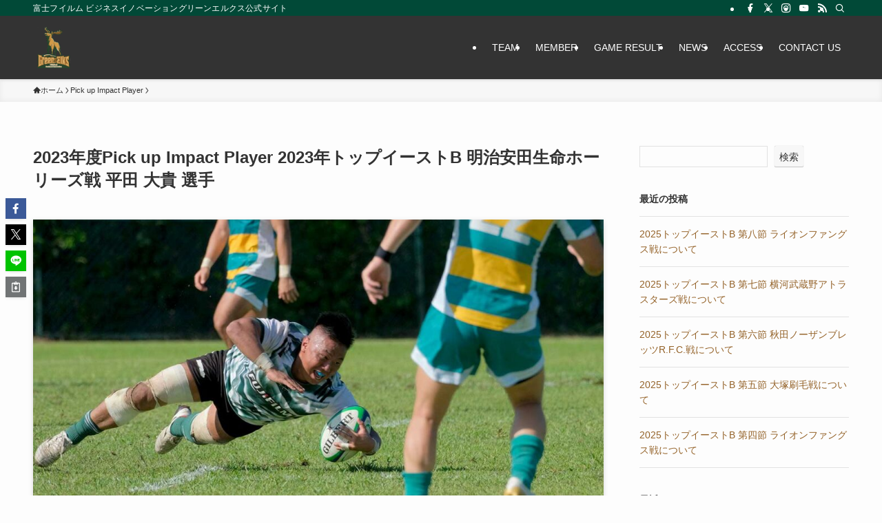

--- FILE ---
content_type: text/html; charset=UTF-8
request_url: http://fujifilmbusinessinnovation-rugby.com/pip/20230910pip/
body_size: 31172
content:
<!DOCTYPE html>
<html lang="ja" data-loaded="false" data-scrolled="false" data-spmenu="closed">
<head>
<meta charset="utf-8">
<meta name="format-detection" content="telephone=no">
<meta http-equiv="X-UA-Compatible" content="IE=edge">
<meta name="viewport" content="width=device-width, viewport-fit=cover">
<meta name='robots' content='index, follow, max-image-preview:large, max-snippet:-1, max-video-preview:-1' />

	<!-- This site is optimized with the Yoast SEO plugin v26.8 - https://yoast.com/product/yoast-seo-wordpress/ -->
	<title>2023年度Pick up Impact Player 2023年トップイーストB 明治安田生命ホーリーズ戦 ​平田 大貴 選手 - 富士フイルム ビジネスイノベーショングリーンエルクス公式サイト</title>
	<meta name="description" content="グリーンエルクス広報委員会の独断と偏見で試合毎のPick up Impact Playerをご紹介！2023年トップイーストB 明治安田生命ホーリーズ戦戦 は平田 大貴選手です。" />
	<link rel="canonical" href="https://fujifilmbusinessinnovation-rugby.com/pip/20230910pip/" />
	<meta property="og:locale" content="ja_JP" />
	<meta property="og:type" content="article" />
	<meta property="og:title" content="2023年度Pick up Impact Player 2023年トップイーストB 明治安田生命ホーリーズ戦 ​平田 大貴 選手 - 富士フイルム ビジネスイノベーショングリーンエルクス公式サイト" />
	<meta property="og:description" content="グリーンエルクス広報委員会の独断と偏見で試合毎のPick up Impact Playerをご紹介！2023年トップイーストB 明治安田生命ホーリーズ戦戦 は平田 大貴選手です。" />
	<meta property="og:url" content="https://fujifilmbusinessinnovation-rugby.com/pip/20230910pip/" />
	<meta property="og:site_name" content="富士フイルム ビジネスイノベーショングリーンエルクス公式サイト" />
	<meta property="article:publisher" content="https://www.facebook.com/FujiFilmBusinessInovationRugby" />
	<meta property="article:published_time" content="2023-09-11T10:13:05+00:00" />
	<meta property="article:modified_time" content="2023-09-11T10:13:06+00:00" />
	<meta property="og:image" content="https://fujifilmbusinessinnovation-rugby.com/wp-content/uploads/2023/09/PIP_hirata.jpg" />
	<meta property="og:image:width" content="1280" />
	<meta property="og:image:height" content="720" />
	<meta property="og:image:type" content="image/jpeg" />
	<meta name="author" content="ffbirugby" />
	<meta name="twitter:card" content="summary_large_image" />
	<meta name="twitter:title" content="2023年度Pick up Impact Player 2023年トップイーストB 明治安田生命ホーリーズ戦 ​平田 大貴 選手 - 富士フイルム ビジネスイノベーショングリーンエルクス公式サイト" />
	<meta name="twitter:description" content="グリーンエルクス広報委員会の独断と偏見で試合毎のPick up Impact Playerをご紹介！2023年トップイーストB 明治安田生命ホーリーズ戦戦 は平田 大貴選手です。" />
	<meta name="twitter:image" content="https://fujifilmbusinessinnovation-rugby.com/wp-content/uploads/2023/09/PIP_hirata.jpg" />
	<meta name="twitter:creator" content="@FujiFilmBIRugby" />
	<meta name="twitter:site" content="@FujiFilmBIRugby" />
	<meta name="twitter:label1" content="執筆者" />
	<meta name="twitter:data1" content="ffbirugby" />
	<meta name="twitter:label2" content="推定読み取り時間" />
	<meta name="twitter:data2" content="2分" />
	<script type="application/ld+json" class="yoast-schema-graph">{"@context":"https://schema.org","@graph":[{"@type":"Article","@id":"https://fujifilmbusinessinnovation-rugby.com/pip/20230910pip/#article","isPartOf":{"@id":"https://fujifilmbusinessinnovation-rugby.com/pip/20230910pip/"},"author":{"name":"ffbirugby","@id":"https://fujifilmbusinessinnovation-rugby.com/#/schema/person/1a0bce858c5739ae8cfdd1fc273cace9"},"headline":"2023年度Pick up Impact Player 2023年トップイーストB 明治安田生命ホーリーズ戦 ​平田 大貴 選手","datePublished":"2023-09-11T10:13:05+00:00","dateModified":"2023-09-11T10:13:06+00:00","mainEntityOfPage":{"@id":"https://fujifilmbusinessinnovation-rugby.com/pip/20230910pip/"},"wordCount":29,"publisher":{"@id":"https://fujifilmbusinessinnovation-rugby.com/#organization"},"image":{"@id":"https://fujifilmbusinessinnovation-rugby.com/pip/20230910pip/#primaryimage"},"thumbnailUrl":"https://fujifilmbusinessinnovation-rugby.com/wp-content/uploads/2023/09/PIP_hirata.jpg","articleSection":["Pick up Impact Player"],"inLanguage":"ja"},{"@type":"WebPage","@id":"https://fujifilmbusinessinnovation-rugby.com/pip/20230910pip/","url":"https://fujifilmbusinessinnovation-rugby.com/pip/20230910pip/","name":"2023年度Pick up Impact Player 2023年トップイーストB 明治安田生命ホーリーズ戦 ​平田 大貴 選手 - 富士フイルム ビジネスイノベーショングリーンエルクス公式サイト","isPartOf":{"@id":"https://fujifilmbusinessinnovation-rugby.com/#website"},"primaryImageOfPage":{"@id":"https://fujifilmbusinessinnovation-rugby.com/pip/20230910pip/#primaryimage"},"image":{"@id":"https://fujifilmbusinessinnovation-rugby.com/pip/20230910pip/#primaryimage"},"thumbnailUrl":"https://fujifilmbusinessinnovation-rugby.com/wp-content/uploads/2023/09/PIP_hirata.jpg","datePublished":"2023-09-11T10:13:05+00:00","dateModified":"2023-09-11T10:13:06+00:00","description":"グリーンエルクス広報委員会の独断と偏見で試合毎のPick up Impact Playerをご紹介！2023年トップイーストB 明治安田生命ホーリーズ戦戦 は平田 大貴選手です。","breadcrumb":{"@id":"https://fujifilmbusinessinnovation-rugby.com/pip/20230910pip/#breadcrumb"},"inLanguage":"ja","potentialAction":[{"@type":"ReadAction","target":["https://fujifilmbusinessinnovation-rugby.com/pip/20230910pip/"]}]},{"@type":"ImageObject","inLanguage":"ja","@id":"https://fujifilmbusinessinnovation-rugby.com/pip/20230910pip/#primaryimage","url":"https://fujifilmbusinessinnovation-rugby.com/wp-content/uploads/2023/09/PIP_hirata.jpg","contentUrl":"https://fujifilmbusinessinnovation-rugby.com/wp-content/uploads/2023/09/PIP_hirata.jpg","width":1280,"height":720},{"@type":"BreadcrumbList","@id":"https://fujifilmbusinessinnovation-rugby.com/pip/20230910pip/#breadcrumb","itemListElement":[{"@type":"ListItem","position":1,"name":"ホーム","item":"https://fujifilmbusinessinnovation-rugby.com/"},{"@type":"ListItem","position":2,"name":"2023年度Pick up Impact Player 2023年トップイーストB 明治安田生命ホーリーズ戦 ​平田 大貴 選手"}]},{"@type":"WebSite","@id":"https://fujifilmbusinessinnovation-rugby.com/#website","url":"https://fujifilmbusinessinnovation-rugby.com/","name":"富士フイルム ビジネスイノベーショングリーンエルクス公式サイト","description":"富士フイルム ビジネスイノベーショングリーンエルクス公式サイト","publisher":{"@id":"https://fujifilmbusinessinnovation-rugby.com/#organization"},"potentialAction":[{"@type":"SearchAction","target":{"@type":"EntryPoint","urlTemplate":"https://fujifilmbusinessinnovation-rugby.com/?s={search_term_string}"},"query-input":{"@type":"PropertyValueSpecification","valueRequired":true,"valueName":"search_term_string"}}],"inLanguage":"ja"},{"@type":"Organization","@id":"https://fujifilmbusinessinnovation-rugby.com/#organization","name":"富士フイルム ビジネスイノベーショングリーンエルクス公式サイト","url":"https://fujifilmbusinessinnovation-rugby.com/","logo":{"@type":"ImageObject","inLanguage":"ja","@id":"https://fujifilmbusinessinnovation-rugby.com/#/schema/logo/image/","url":"http://fujifilmbusinessinnovation-rugby.com/wp-content/uploads/2023/03/greenelks.png","contentUrl":"http://fujifilmbusinessinnovation-rugby.com/wp-content/uploads/2023/03/greenelks.png","width":1280,"height":720,"caption":"富士フイルム ビジネスイノベーショングリーンエルクス公式サイト"},"image":{"@id":"https://fujifilmbusinessinnovation-rugby.com/#/schema/logo/image/"},"sameAs":["https://www.facebook.com/FujiFilmBusinessInovationRugby","https://x.com/FujiFilmBIRugby","https://www.instagram.com/fujifilmbi_rugby/","https://www.youtube.com/channel/UC05p3oXxaKYrEHib4MQW1Ug/featured"]},{"@type":"Person","@id":"https://fujifilmbusinessinnovation-rugby.com/#/schema/person/1a0bce858c5739ae8cfdd1fc273cace9","name":"ffbirugby","image":{"@type":"ImageObject","inLanguage":"ja","@id":"https://fujifilmbusinessinnovation-rugby.com/#/schema/person/image/","url":"https://secure.gravatar.com/avatar/b349a08913461fefec53ed84362a24cfd08c827804e0d70ef6918099e6961b56?s=96&d=mm&r=g","contentUrl":"https://secure.gravatar.com/avatar/b349a08913461fefec53ed84362a24cfd08c827804e0d70ef6918099e6961b56?s=96&d=mm&r=g","caption":"ffbirugby"},"url":"https://fujifilmbusinessinnovation-rugby.com/author/ffbirugby/"}]}</script>
	<!-- / Yoast SEO plugin. -->


<link rel='dns-prefetch' href='//webfonts.xserver.jp' />
<link rel='dns-prefetch' href='//www.googletagmanager.com' />
<link rel="alternate" type="application/rss+xml" title="富士フイルム ビジネスイノベーショングリーンエルクス公式サイト &raquo; フィード" href="https://fujifilmbusinessinnovation-rugby.com/feed/" />
<link rel="alternate" type="application/rss+xml" title="富士フイルム ビジネスイノベーショングリーンエルクス公式サイト &raquo; コメントフィード" href="https://fujifilmbusinessinnovation-rugby.com/comments/feed/" />

<!-- SEO SIMPLE PACK 3.6.2 -->
<meta name="description" content="広報委員会の独断と偏見でPick up Impact Player(通称P.I.P)を選出&#x203c;︎ 9月10日（日）2023年トップイーストB 明治安田生命ホーリーズ戦 P.I.P 〜平田 大貴選手〜 選考理由は20番にも関わらず">
<link rel="canonical" href="https://fujifilmbusinessinnovation-rugby.com/pip/20230910pip/">
<meta property="og:locale" content="ja_JP">
<meta property="og:type" content="article">
<meta property="og:image" content="https://fujifilmbusinessinnovation-rugby.com/wp-content/uploads/2023/09/PIP_hirata.jpg">
<meta property="og:title" content="2023年度Pick up Impact Player 2023年トップイーストB 明治安田生命ホーリーズ戦 ​平田 大貴 選手 | 富士フイルム ビジネスイノベーショングリーンエルクス公式サイト">
<meta property="og:description" content="広報委員会の独断と偏見でPick up Impact Player(通称P.I.P)を選出&#x203c;︎ 9月10日（日）2023年トップイーストB 明治安田生命ホーリーズ戦 P.I.P 〜平田 大貴選手〜 選考理由は20番にも関わらず">
<meta property="og:url" content="https://fujifilmbusinessinnovation-rugby.com/pip/20230910pip/">
<meta property="og:site_name" content="富士フイルム ビジネスイノベーショングリーンエルクス公式サイト">
<meta name="twitter:card" content="summary_large_image">
<meta name="twitter:site" content="FujiFilmBIRugby">
<!-- / SEO SIMPLE PACK -->

<style id='wp-img-auto-sizes-contain-inline-css' type='text/css'>
img:is([sizes=auto i],[sizes^="auto," i]){contain-intrinsic-size:3000px 1500px}
/*# sourceURL=wp-img-auto-sizes-contain-inline-css */
</style>
<style id='wp-block-library-inline-css' type='text/css'>
:root{--wp-block-synced-color:#7a00df;--wp-block-synced-color--rgb:122,0,223;--wp-bound-block-color:var(--wp-block-synced-color);--wp-editor-canvas-background:#ddd;--wp-admin-theme-color:#007cba;--wp-admin-theme-color--rgb:0,124,186;--wp-admin-theme-color-darker-10:#006ba1;--wp-admin-theme-color-darker-10--rgb:0,107,160.5;--wp-admin-theme-color-darker-20:#005a87;--wp-admin-theme-color-darker-20--rgb:0,90,135;--wp-admin-border-width-focus:2px}@media (min-resolution:192dpi){:root{--wp-admin-border-width-focus:1.5px}}.wp-element-button{cursor:pointer}:root .has-very-light-gray-background-color{background-color:#eee}:root .has-very-dark-gray-background-color{background-color:#313131}:root .has-very-light-gray-color{color:#eee}:root .has-very-dark-gray-color{color:#313131}:root .has-vivid-green-cyan-to-vivid-cyan-blue-gradient-background{background:linear-gradient(135deg,#00d084,#0693e3)}:root .has-purple-crush-gradient-background{background:linear-gradient(135deg,#34e2e4,#4721fb 50%,#ab1dfe)}:root .has-hazy-dawn-gradient-background{background:linear-gradient(135deg,#faaca8,#dad0ec)}:root .has-subdued-olive-gradient-background{background:linear-gradient(135deg,#fafae1,#67a671)}:root .has-atomic-cream-gradient-background{background:linear-gradient(135deg,#fdd79a,#004a59)}:root .has-nightshade-gradient-background{background:linear-gradient(135deg,#330968,#31cdcf)}:root .has-midnight-gradient-background{background:linear-gradient(135deg,#020381,#2874fc)}:root{--wp--preset--font-size--normal:16px;--wp--preset--font-size--huge:42px}.has-regular-font-size{font-size:1em}.has-larger-font-size{font-size:2.625em}.has-normal-font-size{font-size:var(--wp--preset--font-size--normal)}.has-huge-font-size{font-size:var(--wp--preset--font-size--huge)}.has-text-align-center{text-align:center}.has-text-align-left{text-align:left}.has-text-align-right{text-align:right}.has-fit-text{white-space:nowrap!important}#end-resizable-editor-section{display:none}.aligncenter{clear:both}.items-justified-left{justify-content:flex-start}.items-justified-center{justify-content:center}.items-justified-right{justify-content:flex-end}.items-justified-space-between{justify-content:space-between}.screen-reader-text{border:0;clip-path:inset(50%);height:1px;margin:-1px;overflow:hidden;padding:0;position:absolute;width:1px;word-wrap:normal!important}.screen-reader-text:focus{background-color:#ddd;clip-path:none;color:#444;display:block;font-size:1em;height:auto;left:5px;line-height:normal;padding:15px 23px 14px;text-decoration:none;top:5px;width:auto;z-index:100000}html :where(.has-border-color){border-style:solid}html :where([style*=border-top-color]){border-top-style:solid}html :where([style*=border-right-color]){border-right-style:solid}html :where([style*=border-bottom-color]){border-bottom-style:solid}html :where([style*=border-left-color]){border-left-style:solid}html :where([style*=border-width]){border-style:solid}html :where([style*=border-top-width]){border-top-style:solid}html :where([style*=border-right-width]){border-right-style:solid}html :where([style*=border-bottom-width]){border-bottom-style:solid}html :where([style*=border-left-width]){border-left-style:solid}html :where(img[class*=wp-image-]){height:auto;max-width:100%}:where(figure){margin:0 0 1em}html :where(.is-position-sticky){--wp-admin--admin-bar--position-offset:var(--wp-admin--admin-bar--height,0px)}@media screen and (max-width:600px){html :where(.is-position-sticky){--wp-admin--admin-bar--position-offset:0px}}

/*# sourceURL=wp-block-library-inline-css */
</style><style id='wp-block-heading-inline-css' type='text/css'>
h1:where(.wp-block-heading).has-background,h2:where(.wp-block-heading).has-background,h3:where(.wp-block-heading).has-background,h4:where(.wp-block-heading).has-background,h5:where(.wp-block-heading).has-background,h6:where(.wp-block-heading).has-background{padding:1.25em 2.375em}h1.has-text-align-left[style*=writing-mode]:where([style*=vertical-lr]),h1.has-text-align-right[style*=writing-mode]:where([style*=vertical-rl]),h2.has-text-align-left[style*=writing-mode]:where([style*=vertical-lr]),h2.has-text-align-right[style*=writing-mode]:where([style*=vertical-rl]),h3.has-text-align-left[style*=writing-mode]:where([style*=vertical-lr]),h3.has-text-align-right[style*=writing-mode]:where([style*=vertical-rl]),h4.has-text-align-left[style*=writing-mode]:where([style*=vertical-lr]),h4.has-text-align-right[style*=writing-mode]:where([style*=vertical-rl]),h5.has-text-align-left[style*=writing-mode]:where([style*=vertical-lr]),h5.has-text-align-right[style*=writing-mode]:where([style*=vertical-rl]),h6.has-text-align-left[style*=writing-mode]:where([style*=vertical-lr]),h6.has-text-align-right[style*=writing-mode]:where([style*=vertical-rl]){rotate:180deg}
/*# sourceURL=http://fujifilmbusinessinnovation-rugby.com/wp-includes/blocks/heading/style.min.css */
</style>
<style id='wp-block-image-inline-css' type='text/css'>
.wp-block-image>a,.wp-block-image>figure>a{display:inline-block}.wp-block-image img{box-sizing:border-box;height:auto;max-width:100%;vertical-align:bottom}@media not (prefers-reduced-motion){.wp-block-image img.hide{visibility:hidden}.wp-block-image img.show{animation:show-content-image .4s}}.wp-block-image[style*=border-radius] img,.wp-block-image[style*=border-radius]>a{border-radius:inherit}.wp-block-image.has-custom-border img{box-sizing:border-box}.wp-block-image.aligncenter{text-align:center}.wp-block-image.alignfull>a,.wp-block-image.alignwide>a{width:100%}.wp-block-image.alignfull img,.wp-block-image.alignwide img{height:auto;width:100%}.wp-block-image .aligncenter,.wp-block-image .alignleft,.wp-block-image .alignright,.wp-block-image.aligncenter,.wp-block-image.alignleft,.wp-block-image.alignright{display:table}.wp-block-image .aligncenter>figcaption,.wp-block-image .alignleft>figcaption,.wp-block-image .alignright>figcaption,.wp-block-image.aligncenter>figcaption,.wp-block-image.alignleft>figcaption,.wp-block-image.alignright>figcaption{caption-side:bottom;display:table-caption}.wp-block-image .alignleft{float:left;margin:.5em 1em .5em 0}.wp-block-image .alignright{float:right;margin:.5em 0 .5em 1em}.wp-block-image .aligncenter{margin-left:auto;margin-right:auto}.wp-block-image :where(figcaption){margin-bottom:1em;margin-top:.5em}.wp-block-image.is-style-circle-mask img{border-radius:9999px}@supports ((-webkit-mask-image:none) or (mask-image:none)) or (-webkit-mask-image:none){.wp-block-image.is-style-circle-mask img{border-radius:0;-webkit-mask-image:url('data:image/svg+xml;utf8,<svg viewBox="0 0 100 100" xmlns="http://www.w3.org/2000/svg"><circle cx="50" cy="50" r="50"/></svg>');mask-image:url('data:image/svg+xml;utf8,<svg viewBox="0 0 100 100" xmlns="http://www.w3.org/2000/svg"><circle cx="50" cy="50" r="50"/></svg>');mask-mode:alpha;-webkit-mask-position:center;mask-position:center;-webkit-mask-repeat:no-repeat;mask-repeat:no-repeat;-webkit-mask-size:contain;mask-size:contain}}:root :where(.wp-block-image.is-style-rounded img,.wp-block-image .is-style-rounded img){border-radius:9999px}.wp-block-image figure{margin:0}.wp-lightbox-container{display:flex;flex-direction:column;position:relative}.wp-lightbox-container img{cursor:zoom-in}.wp-lightbox-container img:hover+button{opacity:1}.wp-lightbox-container button{align-items:center;backdrop-filter:blur(16px) saturate(180%);background-color:#5a5a5a40;border:none;border-radius:4px;cursor:zoom-in;display:flex;height:20px;justify-content:center;opacity:0;padding:0;position:absolute;right:16px;text-align:center;top:16px;width:20px;z-index:100}@media not (prefers-reduced-motion){.wp-lightbox-container button{transition:opacity .2s ease}}.wp-lightbox-container button:focus-visible{outline:3px auto #5a5a5a40;outline:3px auto -webkit-focus-ring-color;outline-offset:3px}.wp-lightbox-container button:hover{cursor:pointer;opacity:1}.wp-lightbox-container button:focus{opacity:1}.wp-lightbox-container button:focus,.wp-lightbox-container button:hover,.wp-lightbox-container button:not(:hover):not(:active):not(.has-background){background-color:#5a5a5a40;border:none}.wp-lightbox-overlay{box-sizing:border-box;cursor:zoom-out;height:100vh;left:0;overflow:hidden;position:fixed;top:0;visibility:hidden;width:100%;z-index:100000}.wp-lightbox-overlay .close-button{align-items:center;cursor:pointer;display:flex;justify-content:center;min-height:40px;min-width:40px;padding:0;position:absolute;right:calc(env(safe-area-inset-right) + 16px);top:calc(env(safe-area-inset-top) + 16px);z-index:5000000}.wp-lightbox-overlay .close-button:focus,.wp-lightbox-overlay .close-button:hover,.wp-lightbox-overlay .close-button:not(:hover):not(:active):not(.has-background){background:none;border:none}.wp-lightbox-overlay .lightbox-image-container{height:var(--wp--lightbox-container-height);left:50%;overflow:hidden;position:absolute;top:50%;transform:translate(-50%,-50%);transform-origin:top left;width:var(--wp--lightbox-container-width);z-index:9999999999}.wp-lightbox-overlay .wp-block-image{align-items:center;box-sizing:border-box;display:flex;height:100%;justify-content:center;margin:0;position:relative;transform-origin:0 0;width:100%;z-index:3000000}.wp-lightbox-overlay .wp-block-image img{height:var(--wp--lightbox-image-height);min-height:var(--wp--lightbox-image-height);min-width:var(--wp--lightbox-image-width);width:var(--wp--lightbox-image-width)}.wp-lightbox-overlay .wp-block-image figcaption{display:none}.wp-lightbox-overlay button{background:none;border:none}.wp-lightbox-overlay .scrim{background-color:#fff;height:100%;opacity:.9;position:absolute;width:100%;z-index:2000000}.wp-lightbox-overlay.active{visibility:visible}@media not (prefers-reduced-motion){.wp-lightbox-overlay.active{animation:turn-on-visibility .25s both}.wp-lightbox-overlay.active img{animation:turn-on-visibility .35s both}.wp-lightbox-overlay.show-closing-animation:not(.active){animation:turn-off-visibility .35s both}.wp-lightbox-overlay.show-closing-animation:not(.active) img{animation:turn-off-visibility .25s both}.wp-lightbox-overlay.zoom.active{animation:none;opacity:1;visibility:visible}.wp-lightbox-overlay.zoom.active .lightbox-image-container{animation:lightbox-zoom-in .4s}.wp-lightbox-overlay.zoom.active .lightbox-image-container img{animation:none}.wp-lightbox-overlay.zoom.active .scrim{animation:turn-on-visibility .4s forwards}.wp-lightbox-overlay.zoom.show-closing-animation:not(.active){animation:none}.wp-lightbox-overlay.zoom.show-closing-animation:not(.active) .lightbox-image-container{animation:lightbox-zoom-out .4s}.wp-lightbox-overlay.zoom.show-closing-animation:not(.active) .lightbox-image-container img{animation:none}.wp-lightbox-overlay.zoom.show-closing-animation:not(.active) .scrim{animation:turn-off-visibility .4s forwards}}@keyframes show-content-image{0%{visibility:hidden}99%{visibility:hidden}to{visibility:visible}}@keyframes turn-on-visibility{0%{opacity:0}to{opacity:1}}@keyframes turn-off-visibility{0%{opacity:1;visibility:visible}99%{opacity:0;visibility:visible}to{opacity:0;visibility:hidden}}@keyframes lightbox-zoom-in{0%{transform:translate(calc((-100vw + var(--wp--lightbox-scrollbar-width))/2 + var(--wp--lightbox-initial-left-position)),calc(-50vh + var(--wp--lightbox-initial-top-position))) scale(var(--wp--lightbox-scale))}to{transform:translate(-50%,-50%) scale(1)}}@keyframes lightbox-zoom-out{0%{transform:translate(-50%,-50%) scale(1);visibility:visible}99%{visibility:visible}to{transform:translate(calc((-100vw + var(--wp--lightbox-scrollbar-width))/2 + var(--wp--lightbox-initial-left-position)),calc(-50vh + var(--wp--lightbox-initial-top-position))) scale(var(--wp--lightbox-scale));visibility:hidden}}
/*# sourceURL=http://fujifilmbusinessinnovation-rugby.com/wp-includes/blocks/image/style.min.css */
</style>
<style id='wp-block-latest-comments-inline-css' type='text/css'>
ol.wp-block-latest-comments{box-sizing:border-box;margin-left:0}:where(.wp-block-latest-comments:not([style*=line-height] .wp-block-latest-comments__comment)){line-height:1.1}:where(.wp-block-latest-comments:not([style*=line-height] .wp-block-latest-comments__comment-excerpt p)){line-height:1.8}.has-dates :where(.wp-block-latest-comments:not([style*=line-height])),.has-excerpts :where(.wp-block-latest-comments:not([style*=line-height])){line-height:1.5}.wp-block-latest-comments .wp-block-latest-comments{padding-left:0}.wp-block-latest-comments__comment{list-style:none;margin-bottom:1em}.has-avatars .wp-block-latest-comments__comment{list-style:none;min-height:2.25em}.has-avatars .wp-block-latest-comments__comment .wp-block-latest-comments__comment-excerpt,.has-avatars .wp-block-latest-comments__comment .wp-block-latest-comments__comment-meta{margin-left:3.25em}.wp-block-latest-comments__comment-excerpt p{font-size:.875em;margin:.36em 0 1.4em}.wp-block-latest-comments__comment-date{display:block;font-size:.75em}.wp-block-latest-comments .avatar,.wp-block-latest-comments__comment-avatar{border-radius:1.5em;display:block;float:left;height:2.5em;margin-right:.75em;width:2.5em}.wp-block-latest-comments[class*=-font-size] a,.wp-block-latest-comments[style*=font-size] a{font-size:inherit}
/*# sourceURL=http://fujifilmbusinessinnovation-rugby.com/wp-includes/blocks/latest-comments/style.min.css */
</style>
<style id='wp-block-latest-posts-inline-css' type='text/css'>
.wp-block-latest-posts{box-sizing:border-box}.wp-block-latest-posts.alignleft{margin-right:2em}.wp-block-latest-posts.alignright{margin-left:2em}.wp-block-latest-posts.wp-block-latest-posts__list{list-style:none}.wp-block-latest-posts.wp-block-latest-posts__list li{clear:both;overflow-wrap:break-word}.wp-block-latest-posts.is-grid{display:flex;flex-wrap:wrap}.wp-block-latest-posts.is-grid li{margin:0 1.25em 1.25em 0;width:100%}@media (min-width:600px){.wp-block-latest-posts.columns-2 li{width:calc(50% - .625em)}.wp-block-latest-posts.columns-2 li:nth-child(2n){margin-right:0}.wp-block-latest-posts.columns-3 li{width:calc(33.33333% - .83333em)}.wp-block-latest-posts.columns-3 li:nth-child(3n){margin-right:0}.wp-block-latest-posts.columns-4 li{width:calc(25% - .9375em)}.wp-block-latest-posts.columns-4 li:nth-child(4n){margin-right:0}.wp-block-latest-posts.columns-5 li{width:calc(20% - 1em)}.wp-block-latest-posts.columns-5 li:nth-child(5n){margin-right:0}.wp-block-latest-posts.columns-6 li{width:calc(16.66667% - 1.04167em)}.wp-block-latest-posts.columns-6 li:nth-child(6n){margin-right:0}}:root :where(.wp-block-latest-posts.is-grid){padding:0}:root :where(.wp-block-latest-posts.wp-block-latest-posts__list){padding-left:0}.wp-block-latest-posts__post-author,.wp-block-latest-posts__post-date{display:block;font-size:.8125em}.wp-block-latest-posts__post-excerpt,.wp-block-latest-posts__post-full-content{margin-bottom:1em;margin-top:.5em}.wp-block-latest-posts__featured-image a{display:inline-block}.wp-block-latest-posts__featured-image img{height:auto;max-width:100%;width:auto}.wp-block-latest-posts__featured-image.alignleft{float:left;margin-right:1em}.wp-block-latest-posts__featured-image.alignright{float:right;margin-left:1em}.wp-block-latest-posts__featured-image.aligncenter{margin-bottom:1em;text-align:center}
/*# sourceURL=http://fujifilmbusinessinnovation-rugby.com/wp-includes/blocks/latest-posts/style.min.css */
</style>
<style id='wp-block-search-inline-css' type='text/css'>
.wp-block-search__button{margin-left:10px;word-break:normal}.wp-block-search__button.has-icon{line-height:0}.wp-block-search__button svg{height:1.25em;min-height:24px;min-width:24px;width:1.25em;fill:currentColor;vertical-align:text-bottom}:where(.wp-block-search__button){border:1px solid #ccc;padding:6px 10px}.wp-block-search__inside-wrapper{display:flex;flex:auto;flex-wrap:nowrap;max-width:100%}.wp-block-search__label{width:100%}.wp-block-search.wp-block-search__button-only .wp-block-search__button{box-sizing:border-box;display:flex;flex-shrink:0;justify-content:center;margin-left:0;max-width:100%}.wp-block-search.wp-block-search__button-only .wp-block-search__inside-wrapper{min-width:0!important;transition-property:width}.wp-block-search.wp-block-search__button-only .wp-block-search__input{flex-basis:100%;transition-duration:.3s}.wp-block-search.wp-block-search__button-only.wp-block-search__searchfield-hidden,.wp-block-search.wp-block-search__button-only.wp-block-search__searchfield-hidden .wp-block-search__inside-wrapper{overflow:hidden}.wp-block-search.wp-block-search__button-only.wp-block-search__searchfield-hidden .wp-block-search__input{border-left-width:0!important;border-right-width:0!important;flex-basis:0;flex-grow:0;margin:0;min-width:0!important;padding-left:0!important;padding-right:0!important;width:0!important}:where(.wp-block-search__input){appearance:none;border:1px solid #949494;flex-grow:1;font-family:inherit;font-size:inherit;font-style:inherit;font-weight:inherit;letter-spacing:inherit;line-height:inherit;margin-left:0;margin-right:0;min-width:3rem;padding:8px;text-decoration:unset!important;text-transform:inherit}:where(.wp-block-search__button-inside .wp-block-search__inside-wrapper){background-color:#fff;border:1px solid #949494;box-sizing:border-box;padding:4px}:where(.wp-block-search__button-inside .wp-block-search__inside-wrapper) .wp-block-search__input{border:none;border-radius:0;padding:0 4px}:where(.wp-block-search__button-inside .wp-block-search__inside-wrapper) .wp-block-search__input:focus{outline:none}:where(.wp-block-search__button-inside .wp-block-search__inside-wrapper) :where(.wp-block-search__button){padding:4px 8px}.wp-block-search.aligncenter .wp-block-search__inside-wrapper{margin:auto}.wp-block[data-align=right] .wp-block-search.wp-block-search__button-only .wp-block-search__inside-wrapper{float:right}
/*# sourceURL=http://fujifilmbusinessinnovation-rugby.com/wp-includes/blocks/search/style.min.css */
</style>
<style id='wp-block-group-inline-css' type='text/css'>
.wp-block-group{box-sizing:border-box}:where(.wp-block-group.wp-block-group-is-layout-constrained){position:relative}
/*# sourceURL=http://fujifilmbusinessinnovation-rugby.com/wp-includes/blocks/group/style.min.css */
</style>
<style id='wp-block-paragraph-inline-css' type='text/css'>
.is-small-text{font-size:.875em}.is-regular-text{font-size:1em}.is-large-text{font-size:2.25em}.is-larger-text{font-size:3em}.has-drop-cap:not(:focus):first-letter{float:left;font-size:8.4em;font-style:normal;font-weight:100;line-height:.68;margin:.05em .1em 0 0;text-transform:uppercase}body.rtl .has-drop-cap:not(:focus):first-letter{float:none;margin-left:.1em}p.has-drop-cap.has-background{overflow:hidden}:root :where(p.has-background){padding:1.25em 2.375em}:where(p.has-text-color:not(.has-link-color)) a{color:inherit}p.has-text-align-left[style*="writing-mode:vertical-lr"],p.has-text-align-right[style*="writing-mode:vertical-rl"]{rotate:180deg}
/*# sourceURL=http://fujifilmbusinessinnovation-rugby.com/wp-includes/blocks/paragraph/style.min.css */
</style>
<style id='wp-block-separator-inline-css' type='text/css'>
@charset "UTF-8";.wp-block-separator{border:none;border-top:2px solid}:root :where(.wp-block-separator.is-style-dots){height:auto;line-height:1;text-align:center}:root :where(.wp-block-separator.is-style-dots):before{color:currentColor;content:"···";font-family:serif;font-size:1.5em;letter-spacing:2em;padding-left:2em}.wp-block-separator.is-style-dots{background:none!important;border:none!important}
/*# sourceURL=http://fujifilmbusinessinnovation-rugby.com/wp-includes/blocks/separator/style.min.css */
</style>
<style id='global-styles-inline-css' type='text/css'>
:root{--wp--preset--aspect-ratio--square: 1;--wp--preset--aspect-ratio--4-3: 4/3;--wp--preset--aspect-ratio--3-4: 3/4;--wp--preset--aspect-ratio--3-2: 3/2;--wp--preset--aspect-ratio--2-3: 2/3;--wp--preset--aspect-ratio--16-9: 16/9;--wp--preset--aspect-ratio--9-16: 9/16;--wp--preset--color--black: #000;--wp--preset--color--cyan-bluish-gray: #abb8c3;--wp--preset--color--white: #fff;--wp--preset--color--pale-pink: #f78da7;--wp--preset--color--vivid-red: #cf2e2e;--wp--preset--color--luminous-vivid-orange: #ff6900;--wp--preset--color--luminous-vivid-amber: #fcb900;--wp--preset--color--light-green-cyan: #7bdcb5;--wp--preset--color--vivid-green-cyan: #00d084;--wp--preset--color--pale-cyan-blue: #8ed1fc;--wp--preset--color--vivid-cyan-blue: #0693e3;--wp--preset--color--vivid-purple: #9b51e0;--wp--preset--color--swl-main: var(--color_main);--wp--preset--color--swl-main-thin: var(--color_main_thin);--wp--preset--color--swl-gray: var(--color_gray);--wp--preset--color--swl-deep-01: var(--color_deep01);--wp--preset--color--swl-deep-02: var(--color_deep02);--wp--preset--color--swl-deep-03: var(--color_deep03);--wp--preset--color--swl-deep-04: var(--color_deep04);--wp--preset--color--swl-pale-01: var(--color_pale01);--wp--preset--color--swl-pale-02: var(--color_pale02);--wp--preset--color--swl-pale-03: var(--color_pale03);--wp--preset--color--swl-pale-04: var(--color_pale04);--wp--preset--gradient--vivid-cyan-blue-to-vivid-purple: linear-gradient(135deg,rgb(6,147,227) 0%,rgb(155,81,224) 100%);--wp--preset--gradient--light-green-cyan-to-vivid-green-cyan: linear-gradient(135deg,rgb(122,220,180) 0%,rgb(0,208,130) 100%);--wp--preset--gradient--luminous-vivid-amber-to-luminous-vivid-orange: linear-gradient(135deg,rgb(252,185,0) 0%,rgb(255,105,0) 100%);--wp--preset--gradient--luminous-vivid-orange-to-vivid-red: linear-gradient(135deg,rgb(255,105,0) 0%,rgb(207,46,46) 100%);--wp--preset--gradient--very-light-gray-to-cyan-bluish-gray: linear-gradient(135deg,rgb(238,238,238) 0%,rgb(169,184,195) 100%);--wp--preset--gradient--cool-to-warm-spectrum: linear-gradient(135deg,rgb(74,234,220) 0%,rgb(151,120,209) 20%,rgb(207,42,186) 40%,rgb(238,44,130) 60%,rgb(251,105,98) 80%,rgb(254,248,76) 100%);--wp--preset--gradient--blush-light-purple: linear-gradient(135deg,rgb(255,206,236) 0%,rgb(152,150,240) 100%);--wp--preset--gradient--blush-bordeaux: linear-gradient(135deg,rgb(254,205,165) 0%,rgb(254,45,45) 50%,rgb(107,0,62) 100%);--wp--preset--gradient--luminous-dusk: linear-gradient(135deg,rgb(255,203,112) 0%,rgb(199,81,192) 50%,rgb(65,88,208) 100%);--wp--preset--gradient--pale-ocean: linear-gradient(135deg,rgb(255,245,203) 0%,rgb(182,227,212) 50%,rgb(51,167,181) 100%);--wp--preset--gradient--electric-grass: linear-gradient(135deg,rgb(202,248,128) 0%,rgb(113,206,126) 100%);--wp--preset--gradient--midnight: linear-gradient(135deg,rgb(2,3,129) 0%,rgb(40,116,252) 100%);--wp--preset--font-size--small: 0.9em;--wp--preset--font-size--medium: 1.1em;--wp--preset--font-size--large: 1.25em;--wp--preset--font-size--x-large: 42px;--wp--preset--font-size--xs: 0.75em;--wp--preset--font-size--huge: 1.6em;--wp--preset--spacing--20: 0.44rem;--wp--preset--spacing--30: 0.67rem;--wp--preset--spacing--40: 1rem;--wp--preset--spacing--50: 1.5rem;--wp--preset--spacing--60: 2.25rem;--wp--preset--spacing--70: 3.38rem;--wp--preset--spacing--80: 5.06rem;--wp--preset--shadow--natural: 6px 6px 9px rgba(0, 0, 0, 0.2);--wp--preset--shadow--deep: 12px 12px 50px rgba(0, 0, 0, 0.4);--wp--preset--shadow--sharp: 6px 6px 0px rgba(0, 0, 0, 0.2);--wp--preset--shadow--outlined: 6px 6px 0px -3px rgb(255, 255, 255), 6px 6px rgb(0, 0, 0);--wp--preset--shadow--crisp: 6px 6px 0px rgb(0, 0, 0);}:where(.is-layout-flex){gap: 0.5em;}:where(.is-layout-grid){gap: 0.5em;}body .is-layout-flex{display: flex;}.is-layout-flex{flex-wrap: wrap;align-items: center;}.is-layout-flex > :is(*, div){margin: 0;}body .is-layout-grid{display: grid;}.is-layout-grid > :is(*, div){margin: 0;}:where(.wp-block-columns.is-layout-flex){gap: 2em;}:where(.wp-block-columns.is-layout-grid){gap: 2em;}:where(.wp-block-post-template.is-layout-flex){gap: 1.25em;}:where(.wp-block-post-template.is-layout-grid){gap: 1.25em;}.has-black-color{color: var(--wp--preset--color--black) !important;}.has-cyan-bluish-gray-color{color: var(--wp--preset--color--cyan-bluish-gray) !important;}.has-white-color{color: var(--wp--preset--color--white) !important;}.has-pale-pink-color{color: var(--wp--preset--color--pale-pink) !important;}.has-vivid-red-color{color: var(--wp--preset--color--vivid-red) !important;}.has-luminous-vivid-orange-color{color: var(--wp--preset--color--luminous-vivid-orange) !important;}.has-luminous-vivid-amber-color{color: var(--wp--preset--color--luminous-vivid-amber) !important;}.has-light-green-cyan-color{color: var(--wp--preset--color--light-green-cyan) !important;}.has-vivid-green-cyan-color{color: var(--wp--preset--color--vivid-green-cyan) !important;}.has-pale-cyan-blue-color{color: var(--wp--preset--color--pale-cyan-blue) !important;}.has-vivid-cyan-blue-color{color: var(--wp--preset--color--vivid-cyan-blue) !important;}.has-vivid-purple-color{color: var(--wp--preset--color--vivid-purple) !important;}.has-black-background-color{background-color: var(--wp--preset--color--black) !important;}.has-cyan-bluish-gray-background-color{background-color: var(--wp--preset--color--cyan-bluish-gray) !important;}.has-white-background-color{background-color: var(--wp--preset--color--white) !important;}.has-pale-pink-background-color{background-color: var(--wp--preset--color--pale-pink) !important;}.has-vivid-red-background-color{background-color: var(--wp--preset--color--vivid-red) !important;}.has-luminous-vivid-orange-background-color{background-color: var(--wp--preset--color--luminous-vivid-orange) !important;}.has-luminous-vivid-amber-background-color{background-color: var(--wp--preset--color--luminous-vivid-amber) !important;}.has-light-green-cyan-background-color{background-color: var(--wp--preset--color--light-green-cyan) !important;}.has-vivid-green-cyan-background-color{background-color: var(--wp--preset--color--vivid-green-cyan) !important;}.has-pale-cyan-blue-background-color{background-color: var(--wp--preset--color--pale-cyan-blue) !important;}.has-vivid-cyan-blue-background-color{background-color: var(--wp--preset--color--vivid-cyan-blue) !important;}.has-vivid-purple-background-color{background-color: var(--wp--preset--color--vivid-purple) !important;}.has-black-border-color{border-color: var(--wp--preset--color--black) !important;}.has-cyan-bluish-gray-border-color{border-color: var(--wp--preset--color--cyan-bluish-gray) !important;}.has-white-border-color{border-color: var(--wp--preset--color--white) !important;}.has-pale-pink-border-color{border-color: var(--wp--preset--color--pale-pink) !important;}.has-vivid-red-border-color{border-color: var(--wp--preset--color--vivid-red) !important;}.has-luminous-vivid-orange-border-color{border-color: var(--wp--preset--color--luminous-vivid-orange) !important;}.has-luminous-vivid-amber-border-color{border-color: var(--wp--preset--color--luminous-vivid-amber) !important;}.has-light-green-cyan-border-color{border-color: var(--wp--preset--color--light-green-cyan) !important;}.has-vivid-green-cyan-border-color{border-color: var(--wp--preset--color--vivid-green-cyan) !important;}.has-pale-cyan-blue-border-color{border-color: var(--wp--preset--color--pale-cyan-blue) !important;}.has-vivid-cyan-blue-border-color{border-color: var(--wp--preset--color--vivid-cyan-blue) !important;}.has-vivid-purple-border-color{border-color: var(--wp--preset--color--vivid-purple) !important;}.has-vivid-cyan-blue-to-vivid-purple-gradient-background{background: var(--wp--preset--gradient--vivid-cyan-blue-to-vivid-purple) !important;}.has-light-green-cyan-to-vivid-green-cyan-gradient-background{background: var(--wp--preset--gradient--light-green-cyan-to-vivid-green-cyan) !important;}.has-luminous-vivid-amber-to-luminous-vivid-orange-gradient-background{background: var(--wp--preset--gradient--luminous-vivid-amber-to-luminous-vivid-orange) !important;}.has-luminous-vivid-orange-to-vivid-red-gradient-background{background: var(--wp--preset--gradient--luminous-vivid-orange-to-vivid-red) !important;}.has-very-light-gray-to-cyan-bluish-gray-gradient-background{background: var(--wp--preset--gradient--very-light-gray-to-cyan-bluish-gray) !important;}.has-cool-to-warm-spectrum-gradient-background{background: var(--wp--preset--gradient--cool-to-warm-spectrum) !important;}.has-blush-light-purple-gradient-background{background: var(--wp--preset--gradient--blush-light-purple) !important;}.has-blush-bordeaux-gradient-background{background: var(--wp--preset--gradient--blush-bordeaux) !important;}.has-luminous-dusk-gradient-background{background: var(--wp--preset--gradient--luminous-dusk) !important;}.has-pale-ocean-gradient-background{background: var(--wp--preset--gradient--pale-ocean) !important;}.has-electric-grass-gradient-background{background: var(--wp--preset--gradient--electric-grass) !important;}.has-midnight-gradient-background{background: var(--wp--preset--gradient--midnight) !important;}.has-small-font-size{font-size: var(--wp--preset--font-size--small) !important;}.has-medium-font-size{font-size: var(--wp--preset--font-size--medium) !important;}.has-large-font-size{font-size: var(--wp--preset--font-size--large) !important;}.has-x-large-font-size{font-size: var(--wp--preset--font-size--x-large) !important;}
/*# sourceURL=global-styles-inline-css */
</style>

<link rel='stylesheet' id='swell-icons-css' href='http://fujifilmbusinessinnovation-rugby.com/wp-content/themes/swell/build/css/swell-icons.css?ver=2.10.0' type='text/css' media='all' />
<link rel='stylesheet' id='main_style-css' href='http://fujifilmbusinessinnovation-rugby.com/wp-content/themes/swell/build/css/main.css?ver=2.10.0' type='text/css' media='all' />
<link rel='stylesheet' id='swell_blocks-css' href='http://fujifilmbusinessinnovation-rugby.com/wp-content/themes/swell/build/css/blocks.css?ver=2.10.0' type='text/css' media='all' />
<style id='swell_custom-inline-css' type='text/css'>
:root{--swl-fz--content:4vw;--swl-font_family:"Helvetica Neue", Arial, "Hiragino Kaku Gothic ProN", "Hiragino Sans", Meiryo, sans-serif;--swl-font_weight:400;--color_main:#014937;--color_text:#333;--color_link:#946228;--color_htag:#014937;--color_bg:#fdfdfd;--color_gradient1:#d8ffff;--color_gradient2:#87e7ff;--color_main_thin:rgba(1, 91, 69, 0.05 );--color_main_dark:rgba(1, 55, 41, 1 );--color_list_check:#014937;--color_list_num:#014937;--color_list_good:#86dd7b;--color_list_triangle:#f4e03a;--color_list_bad:#f36060;--color_faq_q:#d55656;--color_faq_a:#6599b7;--color_icon_good:#3cd250;--color_icon_good_bg:#ecffe9;--color_icon_bad:#4b73eb;--color_icon_bad_bg:#eafaff;--color_icon_info:#f578b4;--color_icon_info_bg:#fff0fa;--color_icon_announce:#ffa537;--color_icon_announce_bg:#fff5f0;--color_icon_pen:#7a7a7a;--color_icon_pen_bg:#f7f7f7;--color_icon_book:#787364;--color_icon_book_bg:#f8f6ef;--color_icon_point:#ffa639;--color_icon_check:#86d67c;--color_icon_batsu:#f36060;--color_icon_hatena:#5295cc;--color_icon_caution:#f7da38;--color_icon_memo:#84878a;--color_deep01:#e44141;--color_deep02:#3d79d5;--color_deep03:#63a84d;--color_deep04:#f09f4d;--color_pale01:#fff2f0;--color_pale02:#f3f8fd;--color_pale03:#f1f9ee;--color_pale04:#fdf9ee;--color_mark_blue:#b7e3ff;--color_mark_green:#bdf9c3;--color_mark_yellow:#fcf69f;--color_mark_orange:#ffddbc;--border01:solid 1px var(--color_main);--border02:double 4px var(--color_main);--border03:dashed 2px var(--color_border);--border04:solid 4px var(--color_gray);--card_posts_thumb_ratio:56.25%;--list_posts_thumb_ratio:61.805%;--big_posts_thumb_ratio:56.25%;--thumb_posts_thumb_ratio:61.805%;--blogcard_thumb_ratio:56.25%;--color_header_bg:#333333;--color_header_text:#ffffff;--color_footer_bg:#333333;--color_footer_text:#ffffff;--container_size:1200px;--article_size:900px;--logo_size_sp:48px;--logo_size_pc:60px;--logo_size_pcfix:32px;}.swl-cell-bg[data-icon="doubleCircle"]{--cell-icon-color:#ffc977}.swl-cell-bg[data-icon="circle"]{--cell-icon-color:#94e29c}.swl-cell-bg[data-icon="triangle"]{--cell-icon-color:#eeda2f}.swl-cell-bg[data-icon="close"]{--cell-icon-color:#ec9191}.swl-cell-bg[data-icon="hatena"]{--cell-icon-color:#93c9da}.swl-cell-bg[data-icon="check"]{--cell-icon-color:#94e29c}.swl-cell-bg[data-icon="line"]{--cell-icon-color:#9b9b9b}.cap_box[data-colset="col1"]{--capbox-color:#f59b5f;--capbox-color--bg:#fff8eb}.cap_box[data-colset="col2"]{--capbox-color:#5fb9f5;--capbox-color--bg:#edf5ff}.cap_box[data-colset="col3"]{--capbox-color:#2fcd90;--capbox-color--bg:#eafaf2}.red_{--the-btn-color:#f74a4a;--the-btn-color2:#ffbc49;--the-solid-shadow: rgba(185, 56, 56, 1 )}.blue_{--the-btn-color:#338df4;--the-btn-color2:#35eaff;--the-solid-shadow: rgba(38, 106, 183, 1 )}.green_{--the-btn-color:#62d847;--the-btn-color2:#7bf7bd;--the-solid-shadow: rgba(74, 162, 53, 1 )}.is-style-btn_normal{--the-btn-radius:80px}.is-style-btn_solid{--the-btn-radius:80px}.is-style-btn_shiny{--the-btn-radius:80px}.is-style-btn_line{--the-btn-radius:80px}.post_content blockquote{padding:1.5em 2em 1.5em 3em}.post_content blockquote::before{content:"";display:block;width:5px;height:calc(100% - 3em);top:1.5em;left:1.5em;border-left:solid 1px rgba(180,180,180,.75);border-right:solid 1px rgba(180,180,180,.75);}.mark_blue{background:-webkit-linear-gradient(transparent 64%,var(--color_mark_blue) 0%);background:linear-gradient(transparent 64%,var(--color_mark_blue) 0%)}.mark_green{background:-webkit-linear-gradient(transparent 64%,var(--color_mark_green) 0%);background:linear-gradient(transparent 64%,var(--color_mark_green) 0%)}.mark_yellow{background:-webkit-linear-gradient(transparent 64%,var(--color_mark_yellow) 0%);background:linear-gradient(transparent 64%,var(--color_mark_yellow) 0%)}.mark_orange{background:-webkit-linear-gradient(transparent 64%,var(--color_mark_orange) 0%);background:linear-gradient(transparent 64%,var(--color_mark_orange) 0%)}[class*="is-style-icon_"]{color:#333;border-width:0}[class*="is-style-big_icon_"]{border-width:2px;border-style:solid}[data-col="gray"] .c-balloon__text{background:#f7f7f7;border-color:#ccc}[data-col="gray"] .c-balloon__before{border-right-color:#f7f7f7}[data-col="green"] .c-balloon__text{background:#d1f8c2;border-color:#9ddd93}[data-col="green"] .c-balloon__before{border-right-color:#d1f8c2}[data-col="blue"] .c-balloon__text{background:#e2f6ff;border-color:#93d2f0}[data-col="blue"] .c-balloon__before{border-right-color:#e2f6ff}[data-col="red"] .c-balloon__text{background:#ffebeb;border-color:#f48789}[data-col="red"] .c-balloon__before{border-right-color:#ffebeb}[data-col="yellow"] .c-balloon__text{background:#f9f7d2;border-color:#fbe593}[data-col="yellow"] .c-balloon__before{border-right-color:#f9f7d2}.-type-list2 .p-postList__body::after,.-type-big .p-postList__body::after{content: "READ MORE »";}.c-postThumb__cat{background-color:#014937;color:#fff;background-image: repeating-linear-gradient(-45deg,rgba(255,255,255,.1),rgba(255,255,255,.1) 6px,transparent 6px,transparent 12px)}.post_content h2:where(:not([class^="swell-block-"]):not(.faq_q):not(.p-postList__title)){background:var(--color_htag);padding:.75em 1em;color:#fff}.post_content h2:where(:not([class^="swell-block-"]):not(.faq_q):not(.p-postList__title))::before{position:absolute;display:block;pointer-events:none;content:"";top:-4px;left:0;width:100%;height:calc(100% + 4px);box-sizing:content-box;border-top:solid 2px var(--color_htag);border-bottom:solid 2px var(--color_htag)}.post_content h3:where(:not([class^="swell-block-"]):not(.faq_q):not(.p-postList__title)){padding:0 .5em .5em}.post_content h3:where(:not([class^="swell-block-"]):not(.faq_q):not(.p-postList__title))::before{content:"";width:100%;height:2px;background: repeating-linear-gradient(90deg, var(--color_htag) 0%, var(--color_htag) 29.3%, rgba(150,150,150,.2) 29.3%, rgba(150,150,150,.2) 100%)}.post_content h4:where(:not([class^="swell-block-"]):not(.faq_q):not(.p-postList__title)){padding:0 0 0 16px;border-left:solid 2px var(--color_htag)}.l-header{box-shadow: 0 1px 4px rgba(0,0,0,.12)}.l-header__bar{color:#fff;background:var(--color_main)}.c-gnav a::after{background:var(--color_main);width:100%;height:2px;transform:scaleX(0)}.p-spHeadMenu .menu-item.-current{border-bottom-color:var(--color_main)}.c-gnav > li:hover > a::after,.c-gnav > .-current > a::after{transform: scaleX(1)}.c-gnav .sub-menu{color:#333;background:#fff}.l-fixHeader::before{opacity:1}#pagetop{border-radius:50%}#fix_bottom_menu{color:#333}#fix_bottom_menu::before{background:#fff;opacity:0.9}.c-widget__title.-spmenu{padding:.5em .75em;border-radius:var(--swl-radius--2, 0px);background:var(--color_main);color:#fff;}.c-widget__title.-footer{padding:.5em}.c-widget__title.-footer::before{content:"";bottom:0;left:0;width:40%;z-index:1;background:var(--color_main)}.c-widget__title.-footer::after{content:"";bottom:0;left:0;width:100%;background:var(--color_border)}.c-secTitle{border-left:solid 2px var(--color_main);padding:0em .75em}.p-spMenu{color:#333}.p-spMenu__inner::before{background:#fdfdfd;opacity:1}.p-spMenu__overlay{background:#000;opacity:0.6}[class*="page-numbers"]{color:#fff;background-color:#dedede}a{text-decoration: none}.l-topTitleArea.c-filterLayer::before{background-color:#000;opacity:0.2;content:""}@media screen and (min-width: 960px){:root{}}@media screen and (max-width: 959px){:root{}.l-header__logo{margin-right:auto}.l-header__inner{-webkit-box-pack:end;-webkit-justify-content:flex-end;justify-content:flex-end}#pagetop{display:none}}@media screen and (min-width: 600px){:root{--swl-fz--content:16px;}}@media screen and (max-width: 599px){:root{}}@media (min-width: 1108px) {.alignwide{left:-100px;width:calc(100% + 200px);}}@media (max-width: 1108px) {.-sidebar-off .swell-block-fullWide__inner.l-container .alignwide{left:0px;width:100%;}}.l-fixHeader .l-fixHeader__gnav{order:0}[data-scrolled=true] .l-fixHeader[data-ready]{opacity:1;-webkit-transform:translateY(0)!important;transform:translateY(0)!important;visibility:visible}.-body-solid .l-fixHeader{box-shadow:0 2px 4px var(--swl-color_shadow)}.l-fixHeader__inner{align-items:stretch;color:var(--color_header_text);display:flex;padding-bottom:0;padding-top:0;position:relative;z-index:1}.l-fixHeader__logo{align-items:center;display:flex;line-height:1;margin-right:24px;order:0;padding:16px 0}[data-scrolled=true] #fix_bottom_menu{bottom:0}#fix_bottom_menu{box-shadow:0 0 4px rgba(0,0,0,.1);transition:bottom .4s;width:100%;z-index:100}#fix_bottom_menu:before{display:block;z-index:0}#fix_bottom_menu .menu_list{align-items:center;display:flex;height:50px;justify-content:space-between;padding:2px 0 0;position:relative;z-index:1}#fix_bottom_menu .menu_btn .open_btn{opacity:1;-webkit-transform:scale(1.1);transform:scale(1.1)}#fix_bottom_menu .menu-item{flex:1 1 100%;margin:0;padding:0;text-align:center}#fix_bottom_menu .menu-item a{color:inherit;display:block;line-height:1;text-decoration:none}#fix_bottom_menu .menu-item i{color:inherit;display:block;font-size:20px;height:20px;line-height:20px;text-align:center}#fix_bottom_menu .menu-item i:before{color:inherit;display:inline-block}#fix_bottom_menu span{color:inherit;display:block;font-size:10px;line-height:1;margin-top:4px;width:100%}@media not all and (min-width:960px){#fix_bottom_menu{display:block;padding-bottom:calc(env(safe-area-inset-bottom)*.5)}}.is-style-btn_normal a,.is-style-btn_shiny a{box-shadow:var(--swl-btn_shadow)}.c-shareBtns__btn,.is-style-balloon>.c-tabList .c-tabList__button,.p-snsCta,[class*=page-numbers]{box-shadow:var(--swl-box_shadow)}.p-articleThumb__img,.p-articleThumb__youtube{box-shadow:var(--swl-img_shadow)}.p-pickupBanners__item .c-bannerLink,.p-postList__thumb{box-shadow:0 2px 8px rgba(0,0,0,.1),0 4px 4px -4px rgba(0,0,0,.1)}.p-postList.-w-ranking li:before{background-image:repeating-linear-gradient(-45deg,hsla(0,0%,100%,.1),hsla(0,0%,100%,.1) 6px,transparent 0,transparent 12px);box-shadow:1px 1px 4px rgba(0,0,0,.2)}.l-header__bar{position:relative;width:100%}.l-header__bar .c-catchphrase{color:inherit;font-size:12px;letter-spacing:var(--swl-letter_spacing,.2px);line-height:14px;margin-right:auto;overflow:hidden;padding:4px 0;white-space:nowrap;width:50%}.l-header__bar .c-iconList .c-iconList__link{margin:0;padding:4px 6px}.l-header__barInner{align-items:center;display:flex;justify-content:flex-end}.p-spHeadMenu{text-align:center}.p-spHeadMenu .sub-menu{display:none}.p-spHeadMenu .menu-item{-webkit-backface-visibility:hidden;backface-visibility:hidden;border-bottom:2px solid transparent;flex-shrink:0;font-size:12px;height:36px;padding:0;width:auto}.p-spHeadMenu .menu-item.-current{border-bottom-color:currentcolor}.p-spHeadMenu a{display:block;line-height:36px;padding:0 12px;text-decoration:none}.l-header__spNav.swiper:not(.swiper-initialized) .p-spHeadMenu{visibility:hidden}.l-header__spNav a{color:var(--color_header_text)}.l-header__spNav[data-loop="0"] .p-spHeadMenu{display:flex;overflow-x:auto}.l-header__spNav[data-loop="0"] .menu-item:first-child{margin-left:auto}.l-header__spNav[data-loop="0"] .menu-item:last-child{margin-right:auto}@media (min-width:960px){.l-header__spNav{display:none}}@media (min-width:960px){.-series .l-header__inner{align-items:stretch;display:flex}.-series .l-header__logo{align-items:center;display:flex;flex-wrap:wrap;margin-right:24px;padding:16px 0}.-series .l-header__logo .c-catchphrase{font-size:13px;padding:4px 0}.-series .c-headLogo{margin-right:16px}.-series-right .l-header__inner{justify-content:space-between}.-series-right .c-gnavWrap{margin-left:auto}.-series-right .w-header{margin-left:12px}.-series-left .w-header{margin-left:auto}}@media (min-width:960px) and (min-width:600px){.-series .c-headLogo{max-width:400px}}.c-gnav .sub-menu a:before,.c-listMenu a:before{-webkit-font-smoothing:antialiased;-moz-osx-font-smoothing:grayscale;font-family:icomoon!important;font-style:normal;font-variant:normal;font-weight:400;line-height:1;text-transform:none}.c-submenuToggleBtn{display:none}.c-listMenu a{padding:.75em 1em .75em 1.5em;transition:padding .25s}.c-listMenu a:hover{padding-left:1.75em;padding-right:.75em}.c-gnav .sub-menu a:before,.c-listMenu a:before{color:inherit;content:"\e921";display:inline-block;left:2px;position:absolute;top:50%;-webkit-transform:translateY(-50%);transform:translateY(-50%);vertical-align:middle}.widget_categories>ul>.cat-item>a,.wp-block-categories-list>li>a{padding-left:1.75em}.c-listMenu .children,.c-listMenu .sub-menu{margin:0}.c-listMenu .children a,.c-listMenu .sub-menu a{font-size:.9em;padding-left:2.5em}.c-listMenu .children a:before,.c-listMenu .sub-menu a:before{left:1em}.c-listMenu .children a:hover,.c-listMenu .sub-menu a:hover{padding-left:2.75em}.c-listMenu .children ul a,.c-listMenu .sub-menu ul a{padding-left:3.25em}.c-listMenu .children ul a:before,.c-listMenu .sub-menu ul a:before{left:1.75em}.c-listMenu .children ul a:hover,.c-listMenu .sub-menu ul a:hover{padding-left:3.5em}.c-gnav li:hover>.sub-menu{opacity:1;visibility:visible}.c-gnav .sub-menu:before{background:inherit;content:"";height:100%;left:0;position:absolute;top:0;width:100%;z-index:0}.c-gnav .sub-menu .sub-menu{left:100%;top:0;z-index:-1}.c-gnav .sub-menu a{padding-left:2em}.c-gnav .sub-menu a:before{left:.5em}.c-gnav .sub-menu a:hover .ttl{left:4px}:root{--color_content_bg:var(--color_bg);}.c-widget__title.-side{padding:.5em}.c-widget__title.-side::before{content:"";bottom:0;left:0;width:40%;z-index:1;background:var(--color_main)}.c-widget__title.-side::after{content:"";bottom:0;left:0;width:100%;background:var(--color_border)}.c-shareBtns__item:not(:last-child){margin-right:4px}.c-shareBtns__btn{padding:8px 0}@media screen and (min-width: 960px){:root{}.single .c-postTitle__date{display:none}}@media screen and (max-width: 959px){:root{}.single .c-postTitle__date{display:none}}@media screen and (min-width: 600px){:root{}}@media screen and (max-width: 599px){:root{}}.swell-block-fullWide__inner.l-container{--swl-fw_inner_pad:var(--swl-pad_container,0px)}@media (min-width:960px){.-sidebar-on .l-content .alignfull,.-sidebar-on .l-content .alignwide{left:-16px;width:calc(100% + 32px)}.swell-block-fullWide__inner.l-article{--swl-fw_inner_pad:var(--swl-pad_post_content,0px)}.-sidebar-on .swell-block-fullWide__inner .alignwide{left:0;width:100%}.-sidebar-on .swell-block-fullWide__inner .alignfull{left:calc(0px - var(--swl-fw_inner_pad, 0))!important;margin-left:0!important;margin-right:0!important;width:calc(100% + var(--swl-fw_inner_pad, 0)*2)!important}}.p-relatedPosts .p-postList__item{margin-bottom:1.5em}.p-relatedPosts .p-postList__times,.p-relatedPosts .p-postList__times>:last-child{margin-right:0}@media (min-width:600px){.p-relatedPosts .p-postList__item{width:33.33333%}}@media screen and (min-width:600px) and (max-width:1239px){.p-relatedPosts .p-postList__item:nth-child(7),.p-relatedPosts .p-postList__item:nth-child(8){display:none}}@media screen and (min-width:1240px){.p-relatedPosts .p-postList__item{width:25%}}.-index-off .p-toc,.swell-toc-placeholder:empty{display:none}.p-toc.-modal{height:100%;margin:0;overflow-y:auto;padding:0}#main_content .p-toc{border-radius:var(--swl-radius--2,0);margin:4em auto;max-width:800px}#sidebar .p-toc{margin-top:-.5em}.p-toc .__pn:before{content:none!important;counter-increment:none}.p-toc .__prev{margin:0 0 1em}.p-toc .__next{margin:1em 0 0}.p-toc.is-omitted:not([data-omit=ct]) [data-level="2"] .p-toc__childList{height:0;margin-bottom:-.5em;visibility:hidden}.p-toc.is-omitted:not([data-omit=nest]){position:relative}.p-toc.is-omitted:not([data-omit=nest]):before{background:linear-gradient(hsla(0,0%,100%,0),var(--color_bg));bottom:5em;content:"";height:4em;left:0;opacity:.75;pointer-events:none;position:absolute;width:100%;z-index:1}.p-toc.is-omitted:not([data-omit=nest]):after{background:var(--color_bg);bottom:0;content:"";height:5em;left:0;opacity:.75;position:absolute;width:100%;z-index:1}.p-toc.is-omitted:not([data-omit=nest]) .__next,.p-toc.is-omitted:not([data-omit=nest]) [data-omit="1"]{display:none}.p-toc .p-toc__expandBtn{background-color:#f7f7f7;border:rgba(0,0,0,.2);border-radius:5em;box-shadow:0 0 0 1px #bbb;color:#333;display:block;font-size:14px;line-height:1.5;margin:.75em auto 0;min-width:6em;padding:.5em 1em;position:relative;transition:box-shadow .25s;z-index:2}.p-toc[data-omit=nest] .p-toc__expandBtn{display:inline-block;font-size:13px;margin:0 0 0 1.25em;padding:.5em .75em}.p-toc:not([data-omit=nest]) .p-toc__expandBtn:after,.p-toc:not([data-omit=nest]) .p-toc__expandBtn:before{border-top-color:inherit;border-top-style:dotted;border-top-width:3px;content:"";display:block;height:1px;position:absolute;top:calc(50% - 1px);transition:border-color .25s;width:100%;width:22px}.p-toc:not([data-omit=nest]) .p-toc__expandBtn:before{right:calc(100% + 1em)}.p-toc:not([data-omit=nest]) .p-toc__expandBtn:after{left:calc(100% + 1em)}.p-toc.is-expanded .p-toc__expandBtn{border-color:transparent}.p-toc__ttl{display:block;font-size:1.2em;line-height:1;position:relative;text-align:center}.p-toc__ttl:before{content:"\e918";display:inline-block;font-family:icomoon;margin-right:.5em;padding-bottom:2px;vertical-align:middle}#index_modal .p-toc__ttl{margin-bottom:.5em}.p-toc__list li{line-height:1.6}.p-toc__list>li+li{margin-top:.5em}.p-toc__list .p-toc__childList{padding-left:.5em}.p-toc__list [data-level="3"]{font-size:.9em}.p-toc__list .mininote{display:none}.post_content .p-toc__list{padding-left:0}#sidebar .p-toc__list{margin-bottom:0}#sidebar .p-toc__list .p-toc__childList{padding-left:0}.p-toc__link{color:inherit;font-size:inherit;text-decoration:none}.p-toc__link:hover{opacity:.8}.p-toc.-double{background:var(--color_gray);background:linear-gradient(-45deg,transparent 25%,var(--color_gray) 25%,var(--color_gray) 50%,transparent 50%,transparent 75%,var(--color_gray) 75%,var(--color_gray));background-clip:padding-box;background-size:4px 4px;border-bottom:4px double var(--color_border);border-top:4px double var(--color_border);padding:1.5em 1em 1em}.p-toc.-double .p-toc__ttl{margin-bottom:.75em}@media (min-width:960px){#main_content .p-toc{width:92%}}@media (hover:hover){.p-toc .p-toc__expandBtn:hover{border-color:transparent;box-shadow:0 0 0 2px currentcolor}}@media (min-width:600px){.p-toc.-double{padding:2em}}.p-pnLinks{align-items:stretch;display:flex;justify-content:space-between;margin:2em 0}.p-pnLinks__item{font-size:3vw;position:relative;width:49%}.p-pnLinks__item:before{content:"";display:block;height:.5em;pointer-events:none;position:absolute;top:50%;width:.5em;z-index:1}.p-pnLinks__item.-prev:before{border-bottom:1px solid;border-left:1px solid;left:.35em;-webkit-transform:rotate(45deg) translateY(-50%);transform:rotate(45deg) translateY(-50%)}.p-pnLinks__item.-prev .p-pnLinks__thumb{margin-right:8px}.p-pnLinks__item.-next .p-pnLinks__link{justify-content:flex-end}.p-pnLinks__item.-next:before{border-bottom:1px solid;border-right:1px solid;right:.35em;-webkit-transform:rotate(-45deg) translateY(-50%);transform:rotate(-45deg) translateY(-50%)}.p-pnLinks__item.-next .p-pnLinks__thumb{margin-left:8px;order:2}.p-pnLinks__item.-next:first-child{margin-left:auto}.p-pnLinks__link{align-items:center;border-radius:var(--swl-radius--2,0);color:inherit;display:flex;height:100%;line-height:1.4;min-height:4em;padding:.6em 1em .5em;position:relative;text-decoration:none;transition:box-shadow .25s;width:100%}.p-pnLinks__thumb{border-radius:var(--swl-radius--4,0);height:32px;-o-object-fit:cover;object-fit:cover;width:48px}.p-pnLinks .-prev .p-pnLinks__link{border-left:1.25em solid var(--color_main)}.p-pnLinks .-prev:before{color:#fff}.p-pnLinks .-next .p-pnLinks__link{border-right:1.25em solid var(--color_main)}.p-pnLinks .-next:before{color:#fff}@media not all and (min-width:960px){.p-pnLinks.-thumb-on{display:block}.p-pnLinks.-thumb-on .p-pnLinks__item{width:100%}}@media (min-width:600px){.p-pnLinks__item{font-size:13px}.p-pnLinks__thumb{height:48px;width:72px}.p-pnLinks__title{transition:-webkit-transform .25s;transition:transform .25s;transition:transform .25s,-webkit-transform .25s}.-prev>.p-pnLinks__link:hover .p-pnLinks__title{-webkit-transform:translateX(4px);transform:translateX(4px)}.-next>.p-pnLinks__link:hover .p-pnLinks__title{-webkit-transform:translateX(-4px);transform:translateX(-4px)}.p-pnLinks .-prev .p-pnLinks__link:hover{box-shadow:1px 1px 2px var(--swl-color_shadow)}.p-pnLinks .-next .p-pnLinks__link:hover{box-shadow:-1px 1px 2px var(--swl-color_shadow)}}.p-snsCta{background:#1d1d1d;border-radius:var(--swl-radius--8,0);color:#fff;margin:2em auto;overflow:hidden;position:relative;text-align:center;width:100%}.p-snsCta .fb-like{margin:2px 4px}.p-snsCta .c-instaFollowLink,.p-snsCta .twitter-follow-button{margin:2px 8px}.p-snsCta .c-instaFollowLink:hover,.p-snsCta .fb-like:hover{opacity:.8}.p-snsCta .fb-like>span{display:block}.p-snsCta__body{background:rgba(0,0,0,.7);display:flex;flex-direction:column;justify-content:center;min-height:40vw;padding:1em;position:relative;z-index:1}.p-snsCta__figure{height:100%;margin:0;padding:0;position:absolute;width:100%;z-index:0}.p-snsCta__message{font-size:3.2vw;margin-bottom:1em}.p-snsCta__btns{display:flex;flex-wrap:wrap;justify-content:center}.c-instaFollowLink{align-items:center;background:linear-gradient(135deg,#427eff,#f13f79 70%) no-repeat;border-radius:3px;color:#fff;display:inline-flex;font-size:11px;height:20px;line-height:1;overflow:hidden;padding:0 6px;position:relative;text-decoration:none}.c-instaFollowLink:before{background:linear-gradient(15deg,#ffdb2c,#f9764c 25%,rgba(255,77,64,0) 50%) no-repeat;content:"";height:100%;left:0;position:absolute;top:0;width:100%}.c-instaFollowLink i{font-size:12px;margin-right:4px}.c-instaFollowLink i,.c-instaFollowLink span{position:relative;white-space:nowrap;z-index:1}@media (min-width:600px){.p-snsCta__body{min-height:200px}.p-snsCta__message{font-size:16px}}
/*# sourceURL=swell_custom-inline-css */
</style>
<link rel='stylesheet' id='swell-parts/footer-css' href='http://fujifilmbusinessinnovation-rugby.com/wp-content/themes/swell/build/css/modules/parts/footer.css?ver=2.10.0' type='text/css' media='all' />
<link rel='stylesheet' id='swell-page/single-css' href='http://fujifilmbusinessinnovation-rugby.com/wp-content/themes/swell/build/css/modules/page/single.css?ver=2.10.0' type='text/css' media='all' />
<style id='classic-theme-styles-inline-css' type='text/css'>
/*! This file is auto-generated */
.wp-block-button__link{color:#fff;background-color:#32373c;border-radius:9999px;box-shadow:none;text-decoration:none;padding:calc(.667em + 2px) calc(1.333em + 2px);font-size:1.125em}.wp-block-file__button{background:#32373c;color:#fff;text-decoration:none}
/*# sourceURL=/wp-includes/css/classic-themes.min.css */
</style>
<link rel='stylesheet' id='contact-form-7-css' href='http://fujifilmbusinessinnovation-rugby.com/wp-content/plugins/contact-form-7/includes/css/styles.css?ver=6.1.4' type='text/css' media='all' />
<link rel='stylesheet' id='ngg_trigger_buttons-css' href='https://fujifilmbusinessinnovation-rugby.com/wp-content/plugins/nextgen-gallery/static/GalleryDisplay/trigger_buttons.css?ver=4.0.4' type='text/css' media='all' />
<link rel='stylesheet' id='simplelightbox-0-css' href='https://fujifilmbusinessinnovation-rugby.com/wp-content/plugins/nextgen-gallery/static/Lightbox/simplelightbox/simple-lightbox.css?ver=4.0.4' type='text/css' media='all' />
<link rel='stylesheet' id='fontawesome_v4_shim_style-css' href='https://fujifilmbusinessinnovation-rugby.com/wp-content/plugins/nextgen-gallery/static/FontAwesome/css/v4-shims.min.css?ver=6.9' type='text/css' media='all' />
<link rel='stylesheet' id='fontawesome-css' href='https://fujifilmbusinessinnovation-rugby.com/wp-content/plugins/nextgen-gallery/static/FontAwesome/css/all.min.css?ver=6.9' type='text/css' media='all' />
<link rel='stylesheet' id='animations.css-css' href='https://fujifilmbusinessinnovation-rugby.com/wp-content/plugins/nextgen-gallery-pro/static/Display/Animations/animate.min.css?ver=4.1.1' type='text/css' media='all' />
<link rel='stylesheet' id='ngg_pro_horizontal_filmstrip_theme_css-css' href='https://fujifilmbusinessinnovation-rugby.com/wp-content/plugins/nextgen-gallery-pro/static/DisplayTypes/HorizontalFilmstrip/theme/galleria.nextgen_pro_horizontal_filmstrip.css?ver=4.0.1' type='text/css' media='all' />
<link rel='stylesheet' id='child_style-css' href='http://fujifilmbusinessinnovation-rugby.com/wp-content/themes/swell_child/style.css?ver=20230523114213' type='text/css' media='all' />
<script type="text/javascript" src="http://fujifilmbusinessinnovation-rugby.com/wp-includes/js/jquery/jquery.min.js?ver=3.7.1" id="jquery-core-js"></script>
<script type="text/javascript" src="//webfonts.xserver.jp/js/xserverv3.js?fadein=0&amp;ver=2.0.9" id="typesquare_std-js"></script>
<script type="text/javascript" id="photocrati_ajax-js-extra">
/* <![CDATA[ */
var photocrati_ajax = {"url":"http://fujifilmbusinessinnovation-rugby.com/index.php?photocrati_ajax=1","rest_url":"https://fujifilmbusinessinnovation-rugby.com/wp-json/","wp_home_url":"https://fujifilmbusinessinnovation-rugby.com","wp_site_url":"http://fujifilmbusinessinnovation-rugby.com","wp_root_url":"https://fujifilmbusinessinnovation-rugby.com","wp_plugins_url":"http://fujifilmbusinessinnovation-rugby.com/wp-content/plugins","wp_content_url":"http://fujifilmbusinessinnovation-rugby.com/wp-content","wp_includes_url":"http://fujifilmbusinessinnovation-rugby.com/wp-includes/","ngg_param_slug":"nggallery","rest_nonce":"24c5038067"};
//# sourceURL=photocrati_ajax-js-extra
/* ]]> */
</script>
<script type="text/javascript" src="https://fujifilmbusinessinnovation-rugby.com/wp-content/plugins/nextgen-gallery/static/Legacy/ajax.min.js?ver=4.0.4" id="photocrati_ajax-js"></script>
<script type="text/javascript" src="https://fujifilmbusinessinnovation-rugby.com/wp-content/plugins/nextgen-gallery/static/FontAwesome/js/v4-shims.min.js?ver=5.3.1" id="fontawesome_v4_shim-js"></script>
<script type="text/javascript" defer crossorigin="anonymous" data-auto-replace-svg="false" data-keep-original-source="false" data-search-pseudo-elements src="https://fujifilmbusinessinnovation-rugby.com/wp-content/plugins/nextgen-gallery/static/FontAwesome/js/all.min.js?ver=5.3.1" id="fontawesome-js"></script>
<script type="text/javascript" src="https://fujifilmbusinessinnovation-rugby.com/wp-content/plugins/nextgen-gallery-pro/static/DisplayTypes/Galleria/galleria-1.6.1.js?ver=1.6.1" id="ngg_galleria-js"></script>
<script type="text/javascript" src="https://fujifilmbusinessinnovation-rugby.com/wp-content/plugins/nextgen-gallery-pro/static/DisplayTypes/Galleria/ngg_galleria.js?ver=4.0.1" id="ngg_galleria_init-js"></script>

<!-- Site Kit によって追加された Google タグ（gtag.js）スニペット -->
<!-- Google アナリティクス スニペット (Site Kit が追加) -->
<script type="text/javascript" src="https://www.googletagmanager.com/gtag/js?id=GT-NGM9829" id="google_gtagjs-js" async></script>
<script type="text/javascript" id="google_gtagjs-js-after">
/* <![CDATA[ */
window.dataLayer = window.dataLayer || [];function gtag(){dataLayer.push(arguments);}
gtag("set","linker",{"domains":["fujifilmbusinessinnovation-rugby.com"]});
gtag("js", new Date());
gtag("set", "developer_id.dZTNiMT", true);
gtag("config", "GT-NGM9829");
//# sourceURL=google_gtagjs-js-after
/* ]]> */
</script>

<noscript><link href="http://fujifilmbusinessinnovation-rugby.com/wp-content/themes/swell/build/css/noscript.css" rel="stylesheet"></noscript>
<link rel="https://api.w.org/" href="https://fujifilmbusinessinnovation-rugby.com/wp-json/" /><link rel="alternate" title="JSON" type="application/json" href="https://fujifilmbusinessinnovation-rugby.com/wp-json/wp/v2/posts/2060" /><link rel='shortlink' href='https://fujifilmbusinessinnovation-rugby.com/?p=2060' />
<meta name="generator" content="Site Kit by Google 1.170.0" /><link rel="icon" href="https://fujifilmbusinessinnovation-rugby.com/wp-content/uploads/2022/08/220815_logo_green_elks_Transparent-150x150.png" sizes="32x32" />
<link rel="icon" href="https://fujifilmbusinessinnovation-rugby.com/wp-content/uploads/2022/08/220815_logo_green_elks_Transparent.png" sizes="192x192" />
<link rel="apple-touch-icon" href="https://fujifilmbusinessinnovation-rugby.com/wp-content/uploads/2022/08/220815_logo_green_elks_Transparent.png" />
<meta name="msapplication-TileImage" content="https://fujifilmbusinessinnovation-rugby.com/wp-content/uploads/2022/08/220815_logo_green_elks_Transparent.png" />
		<style type="text/css" id="wp-custom-css">
			.c-shareBtns__message>span.__text::before,.c-shareBtns__message>span.__text::after{
	display: none;
}		</style>
		
<link rel="stylesheet" href="http://fujifilmbusinessinnovation-rugby.com/wp-content/themes/swell/build/css/print.css" media="print" >
<link rel='stylesheet' id='swell_luminous-css' href='http://fujifilmbusinessinnovation-rugby.com/wp-content/themes/swell/build/css/plugins/luminous.css?ver=2.10.0' type='text/css' media='all' />
</head>
<body>
<div id="body_wrap" class="wp-singular post-template-default single single-post postid-2060 single-format-standard wp-custom-logo wp-theme-swell wp-child-theme-swell_child -body-solid -index-off -sidebar-on -frame-off id_2060" >
<div id="sp_menu" class="p-spMenu -right">
	<div class="p-spMenu__inner">
		<div class="p-spMenu__closeBtn">
			<button class="c-iconBtn -menuBtn c-plainBtn" data-onclick="toggleMenu" aria-label="メニューを閉じる">
				<i class="c-iconBtn__icon icon-close-thin"></i>
			</button>
		</div>
		<div class="p-spMenu__body">
			<div class="c-widget__title -spmenu">
				MENU			</div>
			<div class="p-spMenu__nav">
				<ul class="c-spnav c-listMenu"><li class="menu-item menu-item-type-post_type menu-item-object-page menu-item-1425"><a href="https://fujifilmbusinessinnovation-rugby.com/team/">TEAM</a></li>
<li class="menu-item menu-item-type-post_type menu-item-object-page menu-item-2981"><a href="https://fujifilmbusinessinnovation-rugby.com/member/">MEMBER</a></li>
<li class="menu-item menu-item-type-post_type menu-item-object-page menu-item-1423"><a href="https://fujifilmbusinessinnovation-rugby.com/game-result/">GAME RESULT</a></li>
<li class="menu-item menu-item-type-taxonomy menu-item-object-category menu-item-1420"><a href="https://fujifilmbusinessinnovation-rugby.com/category/news/">NEWS</a></li>
<li class="menu-item menu-item-type-post_type menu-item-object-page menu-item-1424"><a href="https://fujifilmbusinessinnovation-rugby.com/access/">ACCESS</a></li>
<li class="menu-item menu-item-type-post_type menu-item-object-page menu-item-1421"><a href="https://fujifilmbusinessinnovation-rugby.com/contact-us/">CONTACT US</a></li>
</ul>			</div>
					</div>
	</div>
	<div class="p-spMenu__overlay c-overlay" data-onclick="toggleMenu"></div>
</div>
<header id="header" class="l-header -series -series-right" data-spfix="1">
	<div class="l-header__bar pc_">
	<div class="l-header__barInner l-container">
		<div class="c-catchphrase">富士フイルム ビジネスイノベーショングリーンエルクス公式サイト</div><ul class="c-iconList">
						<li class="c-iconList__item -facebook">
						<a href="https://www.facebook.com/FujiFilmBusinessInovationRugby" target="_blank" rel="noopener" class="c-iconList__link u-fz-14 hov-flash" aria-label="facebook">
							<i class="c-iconList__icon icon-facebook" role="presentation"></i>
						</a>
					</li>
									<li class="c-iconList__item -twitter-x">
						<a href="https://twitter.com/FujiFilmBIRugby" target="_blank" rel="noopener" class="c-iconList__link u-fz-14 hov-flash" aria-label="twitter-x">
							<i class="c-iconList__icon icon-twitter-x" role="presentation"></i>
						</a>
					</li>
									<li class="c-iconList__item -instagram">
						<a href="https://www.instagram.com/fujifilmbi_rugby/" target="_blank" rel="noopener" class="c-iconList__link u-fz-14 hov-flash" aria-label="instagram">
							<i class="c-iconList__icon icon-instagram" role="presentation"></i>
						</a>
					</li>
									<li class="c-iconList__item -youtube">
						<a href="https://www.youtube.com/channel/UC05p3oXxaKYrEHib4MQW1Ug/videos" target="_blank" rel="noopener" class="c-iconList__link u-fz-14 hov-flash" aria-label="youtube">
							<i class="c-iconList__icon icon-youtube" role="presentation"></i>
						</a>
					</li>
									<li class="c-iconList__item -rss">
						<a href="https://fujifilmbusinessinnovation-rugby.com/feed/" target="_blank" rel="noopener" class="c-iconList__link u-fz-14 hov-flash" aria-label="rss">
							<i class="c-iconList__icon icon-rss" role="presentation"></i>
						</a>
					</li>
									<li class="c-iconList__item -search">
						<button class="c-iconList__link c-plainBtn u-fz-14 hov-flash" data-onclick="toggleSearch" aria-label="検索">
							<i class="c-iconList__icon icon-search" role="presentation"></i>
						</button>
					</li>
				</ul>
	</div>
</div>
	<div class="l-header__inner l-container">
		<div class="l-header__logo">
			<div class="c-headLogo -img"><a href="https://fujifilmbusinessinnovation-rugby.com/" title="富士フイルム ビジネスイノベーショングリーンエルクス公式サイト" class="c-headLogo__link" rel="home"><img width="300" height="300"  src="https://fujifilmbusinessinnovation-rugby.com/wp-content/uploads/2022/08/GE_logo.png" alt="富士フイルム ビジネスイノベーショングリーンエルクス公式サイト" class="c-headLogo__img" srcset="https://fujifilmbusinessinnovation-rugby.com/wp-content/uploads/2022/08/GE_logo.png 300w, https://fujifilmbusinessinnovation-rugby.com/wp-content/uploads/2022/08/GE_logo-150x150.png 150w" sizes="(max-width: 959px) 50vw, 800px" decoding="async" loading="eager" ></a></div>					</div>
		<nav id="gnav" class="l-header__gnav c-gnavWrap">
					<ul class="c-gnav">
			<li class="menu-item menu-item-type-post_type menu-item-object-page menu-item-1425"><a href="https://fujifilmbusinessinnovation-rugby.com/team/"><span class="ttl">TEAM</span></a></li>
<li class="menu-item menu-item-type-post_type menu-item-object-page menu-item-2981"><a href="https://fujifilmbusinessinnovation-rugby.com/member/"><span class="ttl">MEMBER</span></a></li>
<li class="menu-item menu-item-type-post_type menu-item-object-page menu-item-1423"><a href="https://fujifilmbusinessinnovation-rugby.com/game-result/"><span class="ttl">GAME RESULT</span></a></li>
<li class="menu-item menu-item-type-taxonomy menu-item-object-category menu-item-1420"><a href="https://fujifilmbusinessinnovation-rugby.com/category/news/"><span class="ttl">NEWS</span></a></li>
<li class="menu-item menu-item-type-post_type menu-item-object-page menu-item-1424"><a href="https://fujifilmbusinessinnovation-rugby.com/access/"><span class="ttl">ACCESS</span></a></li>
<li class="menu-item menu-item-type-post_type menu-item-object-page menu-item-1421"><a href="https://fujifilmbusinessinnovation-rugby.com/contact-us/"><span class="ttl">CONTACT US</span></a></li>
					</ul>
			</nav>
		<div class="l-header__customBtn sp_">
			<button class="c-iconBtn c-plainBtn" data-onclick="toggleSearch" aria-label="検索ボタン">
			<i class="c-iconBtn__icon icon-search"></i>
					</button>
	</div>
<div class="l-header__menuBtn sp_">
	<button class="c-iconBtn -menuBtn c-plainBtn" data-onclick="toggleMenu" aria-label="メニューボタン">
		<i class="c-iconBtn__icon icon-menu-thin"></i>
			</button>
</div>
	</div>
	<div class="l-header__spNav" data-loop="0">
	<ul class="p-spHeadMenu">
		<li class="menu-item menu-item-type-post_type menu-item-object-page menu-item-1425 swiper-slide"><a href="https://fujifilmbusinessinnovation-rugby.com/team/"><span>TEAM</span></a></li>
<li class="menu-item menu-item-type-post_type menu-item-object-page menu-item-2981 swiper-slide"><a href="https://fujifilmbusinessinnovation-rugby.com/member/"><span>MEMBER</span></a></li>
<li class="menu-item menu-item-type-post_type menu-item-object-page menu-item-1423 swiper-slide"><a href="https://fujifilmbusinessinnovation-rugby.com/game-result/"><span>GAME RESULT</span></a></li>
<li class="menu-item menu-item-type-taxonomy menu-item-object-category menu-item-1420 swiper-slide"><a href="https://fujifilmbusinessinnovation-rugby.com/category/news/"><span>NEWS</span></a></li>
<li class="menu-item menu-item-type-post_type menu-item-object-page menu-item-1424 swiper-slide"><a href="https://fujifilmbusinessinnovation-rugby.com/access/"><span>ACCESS</span></a></li>
<li class="menu-item menu-item-type-post_type menu-item-object-page menu-item-1421 swiper-slide"><a href="https://fujifilmbusinessinnovation-rugby.com/contact-us/"><span>CONTACT US</span></a></li>
	</ul>
</div>
</header>
<div id="fix_header" class="l-fixHeader -series -series-right">
	<div class="l-fixHeader__inner l-container">
		<div class="l-fixHeader__logo">
			<div class="c-headLogo -img"><a href="https://fujifilmbusinessinnovation-rugby.com/" title="富士フイルム ビジネスイノベーショングリーンエルクス公式サイト" class="c-headLogo__link" rel="home"><img width="300" height="300"  src="https://fujifilmbusinessinnovation-rugby.com/wp-content/uploads/2022/08/GE_logo.png" alt="富士フイルム ビジネスイノベーショングリーンエルクス公式サイト" class="c-headLogo__img" srcset="https://fujifilmbusinessinnovation-rugby.com/wp-content/uploads/2022/08/GE_logo.png 300w, https://fujifilmbusinessinnovation-rugby.com/wp-content/uploads/2022/08/GE_logo-150x150.png 150w" sizes="(max-width: 959px) 50vw, 800px" decoding="async" loading="eager" ></a></div>		</div>
		<div class="l-fixHeader__gnav c-gnavWrap">
					<ul class="c-gnav">
			<li class="menu-item menu-item-type-post_type menu-item-object-page menu-item-1425"><a href="https://fujifilmbusinessinnovation-rugby.com/team/"><span class="ttl">TEAM</span></a></li>
<li class="menu-item menu-item-type-post_type menu-item-object-page menu-item-2981"><a href="https://fujifilmbusinessinnovation-rugby.com/member/"><span class="ttl">MEMBER</span></a></li>
<li class="menu-item menu-item-type-post_type menu-item-object-page menu-item-1423"><a href="https://fujifilmbusinessinnovation-rugby.com/game-result/"><span class="ttl">GAME RESULT</span></a></li>
<li class="menu-item menu-item-type-taxonomy menu-item-object-category menu-item-1420"><a href="https://fujifilmbusinessinnovation-rugby.com/category/news/"><span class="ttl">NEWS</span></a></li>
<li class="menu-item menu-item-type-post_type menu-item-object-page menu-item-1424"><a href="https://fujifilmbusinessinnovation-rugby.com/access/"><span class="ttl">ACCESS</span></a></li>
<li class="menu-item menu-item-type-post_type menu-item-object-page menu-item-1421"><a href="https://fujifilmbusinessinnovation-rugby.com/contact-us/"><span class="ttl">CONTACT US</span></a></li>
					</ul>
			</div>
	</div>
</div>
<div id="breadcrumb" class="p-breadcrumb -bg-on"><ol class="p-breadcrumb__list l-container"><li class="p-breadcrumb__item"><a href="https://fujifilmbusinessinnovation-rugby.com/" class="p-breadcrumb__text"><span class="__home icon-home"> ホーム</span></a></li><li class="p-breadcrumb__item"><a href="https://fujifilmbusinessinnovation-rugby.com/category/pip/" class="p-breadcrumb__text"><span>Pick up Impact Player</span></a></li><li class="p-breadcrumb__item"><span class="p-breadcrumb__text">2023年度Pick up Impact Player 2023年トップイーストB 明治安田生命ホーリーズ戦 ​平田 大貴 選手</span></li></ol></div><div id="content" class="l-content l-container" data-postid="2060" data-pvct="true">
<main id="main_content" class="l-mainContent l-article">
	<article class="l-mainContent__inner" data-clarity-region="article">
		<div class="p-articleHead c-postTitle">
	<h1 class="c-postTitle__ttl">2023年度Pick up Impact Player 2023年トップイーストB 明治安田生命ホーリーズ戦 ​平田 大貴 選手</h1>
			<time class="c-postTitle__date u-thin" datetime="2023-09-11" aria-hidden="true">
			<span class="__y">2023</span>
			<span class="__md">9/11</span>
		</time>
	</div>
<div class="p-articleMetas -top">

	
	</div>


<figure class="p-articleThumb"><img width="1280" height="720"  src="https://fujifilmbusinessinnovation-rugby.com/wp-content/uploads/2023/09/PIP_hirata.jpg" alt="" class="p-articleThumb__img" srcset="https://fujifilmbusinessinnovation-rugby.com/wp-content/uploads/2023/09/PIP_hirata.jpg 1280w, https://fujifilmbusinessinnovation-rugby.com/wp-content/uploads/2023/09/PIP_hirata-300x169.jpg 300w, https://fujifilmbusinessinnovation-rugby.com/wp-content/uploads/2023/09/PIP_hirata-1024x576.jpg 1024w, https://fujifilmbusinessinnovation-rugby.com/wp-content/uploads/2023/09/PIP_hirata-768x432.jpg 768w" sizes="(min-width: 960px) 960px, 100vw" ></figure>		<div class="post_content">
			
<p>広報委員会の独断と偏見でPick up Impact Player(通称P.I.P)を選出&#x203c;︎</p>



<h3 class="wp-block-heading">9月10日（日）2023年トップイーストB 明治安田生命ホーリーズ戦  P.I.P  〜<a href="https://fujifilmbusinessinnovation-rugby.com/member/moritamasayuki/"></a><strong><a href="https://fujifilmbusinessinnovation-rugby.com/member/nibayashihayato/"></a><strong><a href="https://fujifilmbusinessinnovation-rugby.com/member/yazawatakuru/"></a><strong><a href="https://fujifilmbusinessinnovation-rugby.com/member/hayashiteppe/"><strong><a href="https://fujifilmbusinessinnovation-rugby.com/member/hiratadaiki/">平田 大貴</a></strong></a></strong></strong></strong>選手〜</h3>



<p>選考理由は20番にも関わらず、試合開始直後からアップを行い、試合に出してくれという大アピールをしたため！</p>



<hr class="wp-block-separator aligncenter has-alpha-channel-opacity"/>



<p>以下、平田選手コメント</p>



<p class="is-style-balloon_box2">応援ありがとうございました！<br>開幕戦ということで今シーズン勢いづける大事な試合だったんですが、負けてしまいとても悔しいです！<br>ただ良いプレーもあり、僕個人としてAT\DF共に満足いくプレーができました。<br>またFWのセットプレーが確実に武器になった良い試合でしたので、反省を活かして次節は必ず勝利します！！必死のぱっちでエンジン全開で行くんで引き続き応援よろしくお願いします！！</p>


<div class="wp-block-image is-style-default">
<figure class="alignleft size-full is-resized"><img decoding="async" src="[data-uri]" data-src="https://fujifilmbusinessinnovation-rugby.com/wp-content/uploads/2023/06/23平田_up.jpg" alt="" class="wp-image-1671 lazyload" style="aspect-ratio:205/256" width="205" height="256" data-aspectratio="205/256"><noscript><img decoding="async" src="https://fujifilmbusinessinnovation-rugby.com/wp-content/uploads/2023/06/23平田_up.jpg" alt="" class="wp-image-1671" style="aspect-ratio:205/256" width="205" height="256"></noscript></figure>
</div>






<div class="ngg-galleria-parent nextgen_pro_horizontal_filmstrip"
	data-id="5444362f2c83acf1d81a54a9545315a4"
	id="displayed_gallery_5444362f2c83acf1d81a54a9545315a4">
	<div class="ngg-galleria"></div>

	<div class="ngg-galleria-offscreen-seo-wrapper">
					<a href="http://fujifilmbusinessinnovation-rugby.com/wp-content/gallery/pip_2023_season1/hirata_1.jpg"
				title=""
				data-src="http://fujifilmbusinessinnovation-rugby.com/wp-content/gallery/pip_2023_season1/hirata_1.jpg"
				data-thumbnail="http://fujifilmbusinessinnovation-rugby.com/wp-content/gallery/pip_2023_season1/thumbs/thumbs_hirata_1.jpg"
				data-image-id="312"
				data-title="　"
				data-description=""
				class=&quot;ngg-simplelightbox&quot; rel=&quot;5444362f2c83acf1d81a54a9545315a4&quot;>
				<picture>
	
<source srcset='http://fujifilmbusinessinnovation-rugby.com/wp-content/gallery/pip_2023_season1/hirata_1.jpg, http://fujifilmbusinessinnovation-rugby.com/wp-content/gallery/pip_2023_season1/cache/hirata_1.jpg-nggid03312-ngg0dyn-1800x1200x100-00f0w010c010r110f110r010t010.jpg 2x'>
<img title="　" alt="　" width="1800" height="1200" style="max-width:1800px;max-height:1200px" src="http://fujifilmbusinessinnovation-rugby.com/wp-content/gallery/pip_2023_season1/hirata_1.jpg" srcset="http://fujifilmbusinessinnovation-rugby.com/wp-content/gallery/pip_2023_season1/hirata_1.jpg, http://fujifilmbusinessinnovation-rugby.com/wp-content/gallery/pip_2023_season1/cache/hirata_1.jpg-nggid03312-ngg0dyn-1800x1200x100-00f0w010c010r110f110r010t010.jpg 2x" />
</picture>			</a>
						<a href="http://fujifilmbusinessinnovation-rugby.com/wp-content/gallery/pip_2023_season1/hirata_2.jpg"
				title=""
				data-src="http://fujifilmbusinessinnovation-rugby.com/wp-content/gallery/pip_2023_season1/hirata_2.jpg"
				data-thumbnail="http://fujifilmbusinessinnovation-rugby.com/wp-content/gallery/pip_2023_season1/thumbs/thumbs_hirata_2.jpg"
				data-image-id="313"
				data-title="　"
				data-description=""
				class=&quot;ngg-simplelightbox&quot; rel=&quot;5444362f2c83acf1d81a54a9545315a4&quot;>
				<picture>
	
<source srcset='http://fujifilmbusinessinnovation-rugby.com/wp-content/gallery/pip_2023_season1/hirata_2.jpg, http://fujifilmbusinessinnovation-rugby.com/wp-content/gallery/pip_2023_season1/cache/hirata_2.jpg-nggid03313-ngg0dyn-1800x1200x100-00f0w010c010r110f110r010t010.jpg 2x'>
<img title="　" alt="　" width="1800" height="1200" style="max-width:1800px;max-height:1200px" src="http://fujifilmbusinessinnovation-rugby.com/wp-content/gallery/pip_2023_season1/hirata_2.jpg" srcset="http://fujifilmbusinessinnovation-rugby.com/wp-content/gallery/pip_2023_season1/hirata_2.jpg, http://fujifilmbusinessinnovation-rugby.com/wp-content/gallery/pip_2023_season1/cache/hirata_2.jpg-nggid03313-ngg0dyn-1800x1200x100-00f0w010c010r110f110r010t010.jpg 2x" />
</picture>			</a>
						<a href="http://fujifilmbusinessinnovation-rugby.com/wp-content/gallery/pip_2023_season1/hirata_3.jpg"
				title=""
				data-src="http://fujifilmbusinessinnovation-rugby.com/wp-content/gallery/pip_2023_season1/hirata_3.jpg"
				data-thumbnail="http://fujifilmbusinessinnovation-rugby.com/wp-content/gallery/pip_2023_season1/thumbs/thumbs_hirata_3.jpg"
				data-image-id="314"
				data-title="　"
				data-description=""
				class=&quot;ngg-simplelightbox&quot; rel=&quot;5444362f2c83acf1d81a54a9545315a4&quot;>
				<picture>
	
<source srcset='http://fujifilmbusinessinnovation-rugby.com/wp-content/gallery/pip_2023_season1/hirata_3.jpg, http://fujifilmbusinessinnovation-rugby.com/wp-content/gallery/pip_2023_season1/cache/hirata_3.jpg-nggid03314-ngg0dyn-1800x1200x100-00f0w010c010r110f110r010t010.jpg 2x'>
<img title="　" alt="　" width="1800" height="1200" style="max-width:1800px;max-height:1200px" src="http://fujifilmbusinessinnovation-rugby.com/wp-content/gallery/pip_2023_season1/hirata_3.jpg" srcset="http://fujifilmbusinessinnovation-rugby.com/wp-content/gallery/pip_2023_season1/hirata_3.jpg, http://fujifilmbusinessinnovation-rugby.com/wp-content/gallery/pip_2023_season1/cache/hirata_3.jpg-nggid03314-ngg0dyn-1800x1200x100-00f0w010c010r110f110r010t010.jpg 2x" />
</picture>			</a>
						<a href="http://fujifilmbusinessinnovation-rugby.com/wp-content/gallery/pip_2023_season1/hirata_4.jpg"
				title=""
				data-src="http://fujifilmbusinessinnovation-rugby.com/wp-content/gallery/pip_2023_season1/hirata_4.jpg"
				data-thumbnail="http://fujifilmbusinessinnovation-rugby.com/wp-content/gallery/pip_2023_season1/thumbs/thumbs_hirata_4.jpg"
				data-image-id="310"
				data-title="　"
				data-description=""
				class=&quot;ngg-simplelightbox&quot; rel=&quot;5444362f2c83acf1d81a54a9545315a4&quot;>
				<picture>
	
<source srcset='http://fujifilmbusinessinnovation-rugby.com/wp-content/gallery/pip_2023_season1/hirata_4.jpg, http://fujifilmbusinessinnovation-rugby.com/wp-content/gallery/pip_2023_season1/cache/hirata_4.jpg-nggid03310-ngg0dyn-1800x1200x100-00f0w010c010r110f110r010t010.jpg 2x'>
<img title="　" alt="　" width="1800" height="1200" style="max-width:1800px;max-height:1200px" src="http://fujifilmbusinessinnovation-rugby.com/wp-content/gallery/pip_2023_season1/hirata_4.jpg" srcset="http://fujifilmbusinessinnovation-rugby.com/wp-content/gallery/pip_2023_season1/hirata_4.jpg, http://fujifilmbusinessinnovation-rugby.com/wp-content/gallery/pip_2023_season1/cache/hirata_4.jpg-nggid03310-ngg0dyn-1800x1200x100-00f0w010c010r110f110r010t010.jpg 2x" />
</picture>			</a>
						<a href="http://fujifilmbusinessinnovation-rugby.com/wp-content/gallery/pip_2023_season1/hirata_5.jpg"
				title=""
				data-src="http://fujifilmbusinessinnovation-rugby.com/wp-content/gallery/pip_2023_season1/hirata_5.jpg"
				data-thumbnail="http://fujifilmbusinessinnovation-rugby.com/wp-content/gallery/pip_2023_season1/thumbs/thumbs_hirata_5.jpg"
				data-image-id="315"
				data-title="　"
				data-description=""
				class=&quot;ngg-simplelightbox&quot; rel=&quot;5444362f2c83acf1d81a54a9545315a4&quot;>
				<picture>
	
<source srcset='http://fujifilmbusinessinnovation-rugby.com/wp-content/gallery/pip_2023_season1/hirata_5.jpg, http://fujifilmbusinessinnovation-rugby.com/wp-content/gallery/pip_2023_season1/cache/hirata_5.jpg-nggid03315-ngg0dyn-1800x1200x100-00f0w010c010r110f110r010t010.jpg 2x'>
<img title="　" alt="　" width="1800" height="1200" style="max-width:1800px;max-height:1200px" src="http://fujifilmbusinessinnovation-rugby.com/wp-content/gallery/pip_2023_season1/hirata_5.jpg" srcset="http://fujifilmbusinessinnovation-rugby.com/wp-content/gallery/pip_2023_season1/hirata_5.jpg, http://fujifilmbusinessinnovation-rugby.com/wp-content/gallery/pip_2023_season1/cache/hirata_5.jpg-nggid03315-ngg0dyn-1800x1200x100-00f0w010c010r110f110r010t010.jpg 2x" />
</picture>			</a>
						<a href="http://fujifilmbusinessinnovation-rugby.com/wp-content/gallery/pip_2023_season1/hirata_6.jpg"
				title=""
				data-src="http://fujifilmbusinessinnovation-rugby.com/wp-content/gallery/pip_2023_season1/hirata_6.jpg"
				data-thumbnail="http://fujifilmbusinessinnovation-rugby.com/wp-content/gallery/pip_2023_season1/thumbs/thumbs_hirata_6.jpg"
				data-image-id="317"
				data-title="　"
				data-description=""
				class=&quot;ngg-simplelightbox&quot; rel=&quot;5444362f2c83acf1d81a54a9545315a4&quot;>
				<picture>
	
<source srcset='http://fujifilmbusinessinnovation-rugby.com/wp-content/gallery/pip_2023_season1/hirata_6.jpg, http://fujifilmbusinessinnovation-rugby.com/wp-content/gallery/pip_2023_season1/cache/hirata_6.jpg-nggid03317-ngg0dyn-1800x1200x100-00f0w010c010r110f110r010t010.jpg 2x'>
<img title="　" alt="　" width="1800" height="1200" style="max-width:1800px;max-height:1200px" src="http://fujifilmbusinessinnovation-rugby.com/wp-content/gallery/pip_2023_season1/hirata_6.jpg" srcset="http://fujifilmbusinessinnovation-rugby.com/wp-content/gallery/pip_2023_season1/hirata_6.jpg, http://fujifilmbusinessinnovation-rugby.com/wp-content/gallery/pip_2023_season1/cache/hirata_6.jpg-nggid03317-ngg0dyn-1800x1200x100-00f0w010c010r110f110r010t010.jpg 2x" />
</picture>			</a>
						<a href="http://fujifilmbusinessinnovation-rugby.com/wp-content/gallery/pip_2023_season1/hirata_7.jpg"
				title=""
				data-src="http://fujifilmbusinessinnovation-rugby.com/wp-content/gallery/pip_2023_season1/hirata_7.jpg"
				data-thumbnail="http://fujifilmbusinessinnovation-rugby.com/wp-content/gallery/pip_2023_season1/thumbs/thumbs_hirata_7.jpg"
				data-image-id="316"
				data-title="　"
				data-description=""
				class=&quot;ngg-simplelightbox&quot; rel=&quot;5444362f2c83acf1d81a54a9545315a4&quot;>
				<picture>
	
<source srcset='http://fujifilmbusinessinnovation-rugby.com/wp-content/gallery/pip_2023_season1/hirata_7.jpg, http://fujifilmbusinessinnovation-rugby.com/wp-content/gallery/pip_2023_season1/cache/hirata_7.jpg-nggid03316-ngg0dyn-1800x1200x100-00f0w010c010r110f110r010t010.jpg 2x'>
<img title="　" alt="　" width="1800" height="1200" style="max-width:1800px;max-height:1200px" src="http://fujifilmbusinessinnovation-rugby.com/wp-content/gallery/pip_2023_season1/hirata_7.jpg" srcset="http://fujifilmbusinessinnovation-rugby.com/wp-content/gallery/pip_2023_season1/hirata_7.jpg, http://fujifilmbusinessinnovation-rugby.com/wp-content/gallery/pip_2023_season1/cache/hirata_7.jpg-nggid03316-ngg0dyn-1800x1200x100-00f0w010c010r110f110r010t010.jpg 2x" />
</picture>			</a>
						<a href="http://fujifilmbusinessinnovation-rugby.com/wp-content/gallery/pip_2023_season1/hirata_8.jpg"
				title=""
				data-src="http://fujifilmbusinessinnovation-rugby.com/wp-content/gallery/pip_2023_season1/hirata_8.jpg"
				data-thumbnail="http://fujifilmbusinessinnovation-rugby.com/wp-content/gallery/pip_2023_season1/thumbs/thumbs_hirata_8.jpg"
				data-image-id="311"
				data-title="　"
				data-description=""
				class=&quot;ngg-simplelightbox&quot; rel=&quot;5444362f2c83acf1d81a54a9545315a4&quot;>
				<picture>
	
<source srcset='http://fujifilmbusinessinnovation-rugby.com/wp-content/gallery/pip_2023_season1/hirata_8.jpg, http://fujifilmbusinessinnovation-rugby.com/wp-content/gallery/pip_2023_season1/cache/hirata_8.jpg-nggid03311-ngg0dyn-1800x1200x100-00f0w010c010r110f110r010t010.jpg 2x'>
<img title="　" alt="　" width="1800" height="1200" style="max-width:1800px;max-height:1200px" src="http://fujifilmbusinessinnovation-rugby.com/wp-content/gallery/pip_2023_season1/hirata_8.jpg" srcset="http://fujifilmbusinessinnovation-rugby.com/wp-content/gallery/pip_2023_season1/hirata_8.jpg, http://fujifilmbusinessinnovation-rugby.com/wp-content/gallery/pip_2023_season1/cache/hirata_8.jpg-nggid03311-ngg0dyn-1800x1200x100-00f0w010c010r110f110r010t010.jpg 2x" />
</picture>			</a>
				</div>
</div>

		</div>
		<div class="p-articleFoot">
	<div class="p-articleMetas -bottom">
			<div class="p-articleMetas__termList c-categoryList">
					<a class="c-categoryList__link hov-flash-up" href="https://fujifilmbusinessinnovation-rugby.com/category/pip/" data-cat-id="9">
				Pick up Impact Player			</a>
			</div>
	</div>
</div>
<div class="p-snsCta">
		<div id="fb-root"></div>
	<script class="fb_like_script">
		(function(d, s, id) {
			var js, fjs = d.getElementsByTagName(s)[0];
			if (d.getElementById(id)) return;
			js = d.createElement(s); js.id = id;
			js.async = true;
			js.src = "https://connect.facebook.net/ja_JP/sdk.js#xfbml=1&version=v4.0";
			fjs.parentNode.insertBefore(js, fjs);
		}(document, 'script', 'facebook-jssdk'));
	</script>
		<figure class="p-snsCta__figure">
		<img width="300" height="169"  src="[data-uri]" alt="" class="p-snsCta__img u-obf-cover lazyload" data-src="https://fujifilmbusinessinnovation-rugby.com/wp-content/uploads/2023/09/PIP_hirata-300x169.jpg" data-aspectratio="300/169" ><noscript><img src="https://fujifilmbusinessinnovation-rugby.com/wp-content/uploads/2023/09/PIP_hirata-300x169.jpg" class="p-snsCta__img u-obf-cover" alt=""></noscript>	</figure>
	<div class="p-snsCta__body">
		<p class="p-snsCta__message u-lh-15">
			この記事が気に入ったら<br><i class="icon-thumb_up"></i> いいね または フォローしてね！		</p>
		<div class="p-snsCta__btns">
							<div class="fb-like" data-href="https://www.facebook.com/FujiFilmBusinessInovationRugby" data-layout="button" data-action="like" data-show-faces="false" data-share="false"></div>
										<a href="https://twitter.com/FujiFilmBIRugby?ref_src=twsrc%5Etfw" class="twitter-follow-button" data-show-screen-name="false" data-lang="ja" data-show-count="false">Follow @FujiFilmBIRugby</a>
				<script async src="https://platform.twitter.com/widgets.js" charset="utf-8"></script>
										<a href="https://www.instagram.com/fujifilmbi_rugby/" class="c-instaFollowLink" target="_blank" rel="noopener noreferrer"><i class="c-iconList__icon icon-instagram" role="presentation"></i><span>Follow Me</span></a>
					</div>
	</div>
</div>
<div class="c-shareBtns -bottom -style-block">
			<div class="c-shareBtns__message">
			<span class="__text">
				応援よろしくお願いします！			</span>
		</div>
		<ul class="c-shareBtns__list">
							<li class="c-shareBtns__item -facebook">
				<a class="c-shareBtns__btn hov-flash-up" href="https://www.facebook.com/sharer/sharer.php?u=https%3A%2F%2Ffujifilmbusinessinnovation-rugby.com%2Fpip%2F20230910pip%2F" title="Facebookでシェア" onclick="javascript:window.open(this.href, '_blank', 'menubar=no,toolbar=no,resizable=yes,scrollbars=yes,height=800,width=600');return false;" target="_blank" role="button" tabindex="0">
					<i class="snsicon c-shareBtns__icon icon-facebook" aria-hidden="true"></i>
				</a>
			</li>
							<li class="c-shareBtns__item -twitter-x">
				<a class="c-shareBtns__btn hov-flash-up" href="https://twitter.com/intent/tweet?url=https%3A%2F%2Ffujifilmbusinessinnovation-rugby.com%2Fpip%2F20230910pip%2F&#038;text=2023%E5%B9%B4%E5%BA%A6Pick+up+Impact+Player+2023%E5%B9%B4%E3%83%88%E3%83%83%E3%83%97%E3%82%A4%E3%83%BC%E3%82%B9%E3%83%88B+%E6%98%8E%E6%B2%BB%E5%AE%89%E7%94%B0%E7%94%9F%E5%91%BD%E3%83%9B%E3%83%BC%E3%83%AA%E3%83%BC%E3%82%BA%E6%88%A6+%E2%80%8B%E5%B9%B3%E7%94%B0+%E5%A4%A7%E8%B2%B4+%E9%81%B8%E6%89%8B&#038;hashtags=%E3%82%B0%E3%83%AA%E3%83%BC%E3%83%B3%E3%82%A8%E3%83%AB%E3%82%AF%E3%82%B9&#038;via=FujiFilmBIRugby" title="X(Twitter)でシェア" onclick="javascript:window.open(this.href, '_blank', 'menubar=no,toolbar=no,resizable=yes,scrollbars=yes,height=400,width=600');return false;" target="_blank" role="button" tabindex="0">
					<i class="snsicon c-shareBtns__icon icon-twitter-x" aria-hidden="true"></i>
				</a>
			</li>
													<li class="c-shareBtns__item -line">
				<a class="c-shareBtns__btn hov-flash-up" href="https://social-plugins.line.me/lineit/share?url=https%3A%2F%2Ffujifilmbusinessinnovation-rugby.com%2Fpip%2F20230910pip%2F&#038;text=2023%E5%B9%B4%E5%BA%A6Pick+up+Impact+Player+2023%E5%B9%B4%E3%83%88%E3%83%83%E3%83%97%E3%82%A4%E3%83%BC%E3%82%B9%E3%83%88B+%E6%98%8E%E6%B2%BB%E5%AE%89%E7%94%B0%E7%94%9F%E5%91%BD%E3%83%9B%E3%83%BC%E3%83%AA%E3%83%BC%E3%82%BA%E6%88%A6+%E2%80%8B%E5%B9%B3%E7%94%B0+%E5%A4%A7%E8%B2%B4+%E9%81%B8%E6%89%8B" title="LINEに送る" target="_blank" role="button" tabindex="0">
					<i class="snsicon c-shareBtns__icon icon-line" aria-hidden="true"></i>
				</a>
			</li>
												<li class="c-shareBtns__item -copy">
				<button class="c-urlcopy c-plainBtn c-shareBtns__btn hov-flash-up" data-clipboard-text="https://fujifilmbusinessinnovation-rugby.com/pip/20230910pip/" title="URLをコピーする">
					<span class="c-urlcopy__content">
						<svg xmlns="http://www.w3.org/2000/svg" class="swl-svg-copy c-shareBtns__icon -to-copy" width="1em" height="1em" viewBox="0 0 48 48" role="img" aria-hidden="true" focusable="false"><path d="M38,5.5h-9c0-2.8-2.2-5-5-5s-5,2.2-5,5h-9c-2.2,0-4,1.8-4,4v33c0,2.2,1.8,4,4,4h28c2.2,0,4-1.8,4-4v-33
				C42,7.3,40.2,5.5,38,5.5z M24,3.5c1.1,0,2,0.9,2,2s-0.9,2-2,2s-2-0.9-2-2S22.9,3.5,24,3.5z M38,42.5H10v-33h5v3c0,0.6,0.4,1,1,1h16
				c0.6,0,1-0.4,1-1v-3h5L38,42.5z"/><polygon points="24,37 32.5,28 27.5,28 27.5,20 20.5,20 20.5,28 15.5,28 "/></svg>						<svg xmlns="http://www.w3.org/2000/svg" class="swl-svg-copied c-shareBtns__icon -copied" width="1em" height="1em" viewBox="0 0 48 48" role="img" aria-hidden="true" focusable="false"><path d="M38,5.5h-9c0-2.8-2.2-5-5-5s-5,2.2-5,5h-9c-2.2,0-4,1.8-4,4v33c0,2.2,1.8,4,4,4h28c2.2,0,4-1.8,4-4v-33
				C42,7.3,40.2,5.5,38,5.5z M24,3.5c1.1,0,2,0.9,2,2s-0.9,2-2,2s-2-0.9-2-2S22.9,3.5,24,3.5z M38,42.5H10v-33h5v3c0,0.6,0.4,1,1,1h16
				c0.6,0,1-0.4,1-1v-3h5V42.5z"/><polygon points="31.9,20.2 22.1,30.1 17.1,25.1 14.2,28 22.1,35.8 34.8,23.1 "/></svg>					</span>
				</button>
				<div class="c-copyedPoppup">URLをコピーしました！</div>
			</li>
			</ul>

	</div>
<div class="c-shareBtns -fix -style-block">
		<ul class="c-shareBtns__list">
							<li class="c-shareBtns__item -facebook">
				<a class="c-shareBtns__btn hov-flash-up" href="https://www.facebook.com/sharer/sharer.php?u=https%3A%2F%2Ffujifilmbusinessinnovation-rugby.com%2Fpip%2F20230910pip%2F" title="Facebookでシェア" onclick="javascript:window.open(this.href, '_blank', 'menubar=no,toolbar=no,resizable=yes,scrollbars=yes,height=800,width=600');return false;" target="_blank" role="button" tabindex="0">
					<i class="snsicon c-shareBtns__icon icon-facebook" aria-hidden="true"></i>
				</a>
			</li>
							<li class="c-shareBtns__item -twitter-x">
				<a class="c-shareBtns__btn hov-flash-up" href="https://twitter.com/intent/tweet?url=https%3A%2F%2Ffujifilmbusinessinnovation-rugby.com%2Fpip%2F20230910pip%2F&#038;text=2023%E5%B9%B4%E5%BA%A6Pick+up+Impact+Player+2023%E5%B9%B4%E3%83%88%E3%83%83%E3%83%97%E3%82%A4%E3%83%BC%E3%82%B9%E3%83%88B+%E6%98%8E%E6%B2%BB%E5%AE%89%E7%94%B0%E7%94%9F%E5%91%BD%E3%83%9B%E3%83%BC%E3%83%AA%E3%83%BC%E3%82%BA%E6%88%A6+%E2%80%8B%E5%B9%B3%E7%94%B0+%E5%A4%A7%E8%B2%B4+%E9%81%B8%E6%89%8B&#038;hashtags=%E3%82%B0%E3%83%AA%E3%83%BC%E3%83%B3%E3%82%A8%E3%83%AB%E3%82%AF%E3%82%B9&#038;via=FujiFilmBIRugby" title="X(Twitter)でシェア" onclick="javascript:window.open(this.href, '_blank', 'menubar=no,toolbar=no,resizable=yes,scrollbars=yes,height=400,width=600');return false;" target="_blank" role="button" tabindex="0">
					<i class="snsicon c-shareBtns__icon icon-twitter-x" aria-hidden="true"></i>
				</a>
			</li>
													<li class="c-shareBtns__item -line">
				<a class="c-shareBtns__btn hov-flash-up" href="https://social-plugins.line.me/lineit/share?url=https%3A%2F%2Ffujifilmbusinessinnovation-rugby.com%2Fpip%2F20230910pip%2F&#038;text=2023%E5%B9%B4%E5%BA%A6Pick+up+Impact+Player+2023%E5%B9%B4%E3%83%88%E3%83%83%E3%83%97%E3%82%A4%E3%83%BC%E3%82%B9%E3%83%88B+%E6%98%8E%E6%B2%BB%E5%AE%89%E7%94%B0%E7%94%9F%E5%91%BD%E3%83%9B%E3%83%BC%E3%83%AA%E3%83%BC%E3%82%BA%E6%88%A6+%E2%80%8B%E5%B9%B3%E7%94%B0+%E5%A4%A7%E8%B2%B4+%E9%81%B8%E6%89%8B" title="LINEに送る" target="_blank" role="button" tabindex="0">
					<i class="snsicon c-shareBtns__icon icon-line" aria-hidden="true"></i>
				</a>
			</li>
												<li class="c-shareBtns__item -copy">
				<button class="c-urlcopy c-plainBtn c-shareBtns__btn hov-flash-up" data-clipboard-text="https://fujifilmbusinessinnovation-rugby.com/pip/20230910pip/" title="URLをコピーする">
					<span class="c-urlcopy__content">
						<svg xmlns="http://www.w3.org/2000/svg" class="swl-svg-copy c-shareBtns__icon -to-copy" width="1em" height="1em" viewBox="0 0 48 48" role="img" aria-hidden="true" focusable="false"><path d="M38,5.5h-9c0-2.8-2.2-5-5-5s-5,2.2-5,5h-9c-2.2,0-4,1.8-4,4v33c0,2.2,1.8,4,4,4h28c2.2,0,4-1.8,4-4v-33
				C42,7.3,40.2,5.5,38,5.5z M24,3.5c1.1,0,2,0.9,2,2s-0.9,2-2,2s-2-0.9-2-2S22.9,3.5,24,3.5z M38,42.5H10v-33h5v3c0,0.6,0.4,1,1,1h16
				c0.6,0,1-0.4,1-1v-3h5L38,42.5z"/><polygon points="24,37 32.5,28 27.5,28 27.5,20 20.5,20 20.5,28 15.5,28 "/></svg>						<svg xmlns="http://www.w3.org/2000/svg" class="swl-svg-copied c-shareBtns__icon -copied" width="1em" height="1em" viewBox="0 0 48 48" role="img" aria-hidden="true" focusable="false"><path d="M38,5.5h-9c0-2.8-2.2-5-5-5s-5,2.2-5,5h-9c-2.2,0-4,1.8-4,4v33c0,2.2,1.8,4,4,4h28c2.2,0,4-1.8,4-4v-33
				C42,7.3,40.2,5.5,38,5.5z M24,3.5c1.1,0,2,0.9,2,2s-0.9,2-2,2s-2-0.9-2-2S22.9,3.5,24,3.5z M38,42.5H10v-33h5v3c0,0.6,0.4,1,1,1h16
				c0.6,0,1-0.4,1-1v-3h5V42.5z"/><polygon points="31.9,20.2 22.1,30.1 17.1,25.1 14.2,28 22.1,35.8 34.8,23.1 "/></svg>					</span>
				</button>
				<div class="c-copyedPoppup">URLをコピーしました！</div>
			</li>
			</ul>

	</div>
		<div id="after_article" class="l-articleBottom">
			<ul class="p-pnLinks -style-normal">
			<li class="p-pnLinks__item -prev">
				<a href="https://fujifilmbusinessinnovation-rugby.com/news/2023season_1/" rel="prev" class="p-pnLinks__link">
				<span class="p-pnLinks__title">2023トップイーストB 明治安田生命ホーリーズ戦について</span>
	</a>
			</li>
				<li class="p-pnLinks__item -next">
				<a href="https://fujifilmbusinessinnovation-rugby.com/news/2023season_2/" rel="next" class="p-pnLinks__link">
				<span class="p-pnLinks__title">トップイーストB  第二節 丸和運輸機関 AZ-MOMOTARO’S戦について</span>
	</a>
			</li>
	</ul>
<section class="l-articleBottom__section -related">
	<h2 class="l-articleBottom__title c-secTitle">関連記事</h2><ul class="p-postList p-relatedPosts -type-card"><li class="p-postList__item">
	<a href="https://fujifilmbusinessinnovation-rugby.com/pip/202301203pip/" class="p-postList__link">
		<div class="p-postList__thumb c-postThumb">
			<figure class="c-postThumb__figure">
			<img width="300" height="200"  src="[data-uri]" alt="" class="c-postThumb__img u-obf-cover lazyload" sizes="(min-width: 600px) 320px, 50vw" data-src="https://fujifilmbusinessinnovation-rugby.com/wp-content/uploads/2023/12/DSCF8150-300x200.jpg" data-srcset="https://fujifilmbusinessinnovation-rugby.com/wp-content/uploads/2023/12/DSCF8150-300x200.jpg 300w, https://fujifilmbusinessinnovation-rugby.com/wp-content/uploads/2023/12/DSCF8150-1024x683.jpg 1024w, https://fujifilmbusinessinnovation-rugby.com/wp-content/uploads/2023/12/DSCF8150-768x512.jpg 768w, https://fujifilmbusinessinnovation-rugby.com/wp-content/uploads/2023/12/DSCF8150-1536x1024.jpg 1536w, https://fujifilmbusinessinnovation-rugby.com/wp-content/uploads/2023/12/DSCF8150-2048x1365.jpg 2048w" data-aspectratio="300/200" ><noscript><img src="https://fujifilmbusinessinnovation-rugby.com/wp-content/uploads/2023/12/DSCF8150-300x200.jpg" class="c-postThumb__img u-obf-cover" alt=""></noscript>			</figure>
		</div>
		<div class="p-postList__body">
			<div class="p-postList__title">2023年度Pick up Impact Player 2023年トップイーストB 日立Sun Nexus茨城戦 ​今シーズン、チームの為に共に戦ったサポートメンバー・スタッフ・観客の皆様!</div>
						</div>
	</a>
</li>
<li class="p-postList__item">
	<a href="https://fujifilmbusinessinnovation-rugby.com/pip/202301119pip/" class="p-postList__link">
		<div class="p-postList__thumb c-postThumb">
			<figure class="c-postThumb__figure">
			<img width="300" height="169"  src="[data-uri]" alt="" class="c-postThumb__img u-obf-cover lazyload" sizes="(min-width: 600px) 320px, 50vw" data-src="https://fujifilmbusinessinnovation-rugby.com/wp-content/uploads/2023/11/PIP_ishizawa-300x169.jpg" data-srcset="https://fujifilmbusinessinnovation-rugby.com/wp-content/uploads/2023/11/PIP_ishizawa-300x169.jpg 300w, https://fujifilmbusinessinnovation-rugby.com/wp-content/uploads/2023/11/PIP_ishizawa-1024x576.jpg 1024w, https://fujifilmbusinessinnovation-rugby.com/wp-content/uploads/2023/11/PIP_ishizawa-768x432.jpg 768w, https://fujifilmbusinessinnovation-rugby.com/wp-content/uploads/2023/11/PIP_ishizawa.jpg 1280w" data-aspectratio="300/169" ><noscript><img src="https://fujifilmbusinessinnovation-rugby.com/wp-content/uploads/2023/11/PIP_ishizawa-300x169.jpg" class="c-postThumb__img u-obf-cover" alt=""></noscript>			</figure>
		</div>
		<div class="p-postList__body">
			<div class="p-postList__title">2023年度Pick up Impact Player 2023年トップイーストB クリーンファイターズ山梨戦 ​石澤 孔 選手</div>
						</div>
	</a>
</li>
<li class="p-postList__item">
	<a href="https://fujifilmbusinessinnovation-rugby.com/pip/202301112pip/" class="p-postList__link">
		<div class="p-postList__thumb c-postThumb">
			<figure class="c-postThumb__figure">
			<img width="300" height="169"  src="[data-uri]" alt="" class="c-postThumb__img u-obf-cover lazyload" sizes="(min-width: 600px) 320px, 50vw" data-src="https://fujifilmbusinessinnovation-rugby.com/wp-content/uploads/2023/11/pip_sano-300x169.jpg" data-srcset="https://fujifilmbusinessinnovation-rugby.com/wp-content/uploads/2023/11/pip_sano-300x169.jpg 300w, https://fujifilmbusinessinnovation-rugby.com/wp-content/uploads/2023/11/pip_sano-1024x576.jpg 1024w, https://fujifilmbusinessinnovation-rugby.com/wp-content/uploads/2023/11/pip_sano-768x432.jpg 768w, https://fujifilmbusinessinnovation-rugby.com/wp-content/uploads/2023/11/pip_sano.jpg 1280w" data-aspectratio="300/169" ><noscript><img src="https://fujifilmbusinessinnovation-rugby.com/wp-content/uploads/2023/11/pip_sano-300x169.jpg" class="c-postThumb__img u-obf-cover" alt=""></noscript>			</figure>
		</div>
		<div class="p-postList__body">
			<div class="p-postList__title">2023年度Pick up Impact Player 2023年トップイーストB 丸和運輸機関 AZ-MOMOTARO’S戦 ​佐野 勝洋 選手</div>
						</div>
	</a>
</li>
<li class="p-postList__item">
	<a href="https://fujifilmbusinessinnovation-rugby.com/pip/202301105pip/" class="p-postList__link">
		<div class="p-postList__thumb c-postThumb">
			<figure class="c-postThumb__figure">
			<img width="300" height="169"  src="[data-uri]" alt="" class="c-postThumb__img u-obf-cover lazyload" sizes="(min-width: 600px) 320px, 50vw" data-src="https://fujifilmbusinessinnovation-rugby.com/wp-content/uploads/2023/11/hijikata_pip-300x169.jpg" data-srcset="https://fujifilmbusinessinnovation-rugby.com/wp-content/uploads/2023/11/hijikata_pip-300x169.jpg 300w, https://fujifilmbusinessinnovation-rugby.com/wp-content/uploads/2023/11/hijikata_pip-1024x576.jpg 1024w, https://fujifilmbusinessinnovation-rugby.com/wp-content/uploads/2023/11/hijikata_pip-768x432.jpg 768w, https://fujifilmbusinessinnovation-rugby.com/wp-content/uploads/2023/11/hijikata_pip.jpg 1280w" data-aspectratio="300/169" ><noscript><img src="https://fujifilmbusinessinnovation-rugby.com/wp-content/uploads/2023/11/hijikata_pip-300x169.jpg" class="c-postThumb__img u-obf-cover" alt=""></noscript>			</figure>
		</div>
		<div class="p-postList__body">
			<div class="p-postList__title">2023年度Pick up Impact Player 2023年トップイーストB 明治安田生命ホーリーズ戦 ​土方 直哉 選手</div>
						</div>
	</a>
</li>
<li class="p-postList__item">
	<a href="https://fujifilmbusinessinnovation-rugby.com/pip/2023010022pip/" class="p-postList__link">
		<div class="p-postList__thumb c-postThumb">
			<figure class="c-postThumb__figure">
			<img width="300" height="169"  src="[data-uri]" alt="" class="c-postThumb__img u-obf-cover lazyload" sizes="(min-width: 600px) 320px, 50vw" data-src="https://fujifilmbusinessinnovation-rugby.com/wp-content/uploads/2023/10/pip20231022-300x169.jpg" data-srcset="https://fujifilmbusinessinnovation-rugby.com/wp-content/uploads/2023/10/pip20231022-300x169.jpg 300w, https://fujifilmbusinessinnovation-rugby.com/wp-content/uploads/2023/10/pip20231022-1024x576.jpg 1024w, https://fujifilmbusinessinnovation-rugby.com/wp-content/uploads/2023/10/pip20231022-768x432.jpg 768w, https://fujifilmbusinessinnovation-rugby.com/wp-content/uploads/2023/10/pip20231022.jpg 1280w" data-aspectratio="300/169" ><noscript><img src="https://fujifilmbusinessinnovation-rugby.com/wp-content/uploads/2023/10/pip20231022-300x169.jpg" class="c-postThumb__img u-obf-cover" alt=""></noscript>			</figure>
		</div>
		<div class="p-postList__body">
			<div class="p-postList__title">2023年度Pick up Impact Player 2023年トップイーストB 日立Sun Nexus茨城戦 ​照屋 林治郎 選手</div>
						</div>
	</a>
</li>
<li class="p-postList__item">
	<a href="https://fujifilmbusinessinnovation-rugby.com/pip/202301002pip/" class="p-postList__link">
		<div class="p-postList__thumb c-postThumb">
			<figure class="c-postThumb__figure">
			<img width="300" height="169"  src="[data-uri]" alt="" class="c-postThumb__img u-obf-cover lazyload" sizes="(min-width: 600px) 320px, 50vw" data-src="https://fujifilmbusinessinnovation-rugby.com/wp-content/uploads/2023/10/pip_nibayashi-300x169.jpg" data-srcset="https://fujifilmbusinessinnovation-rugby.com/wp-content/uploads/2023/10/pip_nibayashi-300x169.jpg 300w, https://fujifilmbusinessinnovation-rugby.com/wp-content/uploads/2023/10/pip_nibayashi-1024x576.jpg 1024w, https://fujifilmbusinessinnovation-rugby.com/wp-content/uploads/2023/10/pip_nibayashi-768x432.jpg 768w, https://fujifilmbusinessinnovation-rugby.com/wp-content/uploads/2023/10/pip_nibayashi.jpg 1280w" data-aspectratio="300/169" ><noscript><img src="https://fujifilmbusinessinnovation-rugby.com/wp-content/uploads/2023/10/pip_nibayashi-300x169.jpg" class="c-postThumb__img u-obf-cover" alt=""></noscript>			</figure>
		</div>
		<div class="p-postList__body">
			<div class="p-postList__title">2023年度Pick up Impact Player 2023年トップイーストB クリーンファイターズ山梨戦 ​仁林 隼人 選手</div>
						</div>
	</a>
</li>
<li class="p-postList__item">
	<a href="https://fujifilmbusinessinnovation-rugby.com/pip/20230917pip/" class="p-postList__link">
		<div class="p-postList__thumb c-postThumb">
			<figure class="c-postThumb__figure">
			<img width="300" height="169"  src="[data-uri]" alt="" class="c-postThumb__img u-obf-cover lazyload" sizes="(min-width: 600px) 320px, 50vw" data-src="https://fujifilmbusinessinnovation-rugby.com/wp-content/uploads/2023/09/pip_20230917-300x169.jpg" data-srcset="https://fujifilmbusinessinnovation-rugby.com/wp-content/uploads/2023/09/pip_20230917-300x169.jpg 300w, https://fujifilmbusinessinnovation-rugby.com/wp-content/uploads/2023/09/pip_20230917-1024x576.jpg 1024w, https://fujifilmbusinessinnovation-rugby.com/wp-content/uploads/2023/09/pip_20230917-768x432.jpg 768w, https://fujifilmbusinessinnovation-rugby.com/wp-content/uploads/2023/09/pip_20230917.jpg 1280w" data-aspectratio="300/169" ><noscript><img src="https://fujifilmbusinessinnovation-rugby.com/wp-content/uploads/2023/09/pip_20230917-300x169.jpg" class="c-postThumb__img u-obf-cover" alt=""></noscript>			</figure>
		</div>
		<div class="p-postList__body">
			<div class="p-postList__title">2023年度Pick up Impact Player 2023年トップイーストB 丸和運輸機関 AZ-MOMOTARO’S戦 ​平坂 桃一 選手</div>
						</div>
	</a>
</li>
<li class="p-postList__item">
	<a href="https://fujifilmbusinessinnovation-rugby.com/pip/20230827pip/" class="p-postList__link">
		<div class="p-postList__thumb c-postThumb">
			<figure class="c-postThumb__figure">
			<img width="300" height="169"  src="[data-uri]" alt="" class="c-postThumb__img u-obf-cover lazyload" sizes="(min-width: 600px) 320px, 50vw" data-src="https://fujifilmbusinessinnovation-rugby.com/wp-content/uploads/2023/08/PIP_hayashi-300x169.jpg" data-srcset="https://fujifilmbusinessinnovation-rugby.com/wp-content/uploads/2023/08/PIP_hayashi-300x169.jpg 300w, https://fujifilmbusinessinnovation-rugby.com/wp-content/uploads/2023/08/PIP_hayashi-1024x576.jpg 1024w, https://fujifilmbusinessinnovation-rugby.com/wp-content/uploads/2023/08/PIP_hayashi-768x432.jpg 768w, https://fujifilmbusinessinnovation-rugby.com/wp-content/uploads/2023/08/PIP_hayashi.jpg 1280w" data-aspectratio="300/169" ><noscript><img src="https://fujifilmbusinessinnovation-rugby.com/wp-content/uploads/2023/08/PIP_hayashi-300x169.jpg" class="c-postThumb__img u-obf-cover" alt=""></noscript>			</figure>
		</div>
		<div class="p-postList__body">
			<div class="p-postList__title">2023年度Pick up Impact Player 春季交流戦 大塚刷毛戦 ​林 哲平 選手</div>
						</div>
	</a>
</li>
</ul></section>
		</div>
			</article>
</main>
<aside id="sidebar" class="l-sidebar">
	<div id="block-2" class="c-widget widget_block widget_search"><form role="search" method="get" action="https://fujifilmbusinessinnovation-rugby.com/" class="wp-block-search__button-outside wp-block-search__text-button wp-block-search"    ><label class="wp-block-search__label" for="wp-block-search__input-1" >検索</label><div class="wp-block-search__inside-wrapper" ><input class="wp-block-search__input" id="wp-block-search__input-1" placeholder="" value="" type="search" name="s" required /><button aria-label="検索" class="wp-block-search__button wp-element-button" type="submit" >検索</button></div></form></div><div id="block-3" class="c-widget widget_block"><div class="wp-block-group"><div class="wp-block-group__inner-container"><h2 class="wp-block-heading">最近の投稿</h2><ul class="wp-block-latest-posts__list wp-block-latest-posts"><li><a class="wp-block-latest-posts__post-title" href="https://fujifilmbusinessinnovation-rugby.com/news/2025_season_8/">2025トップイーストB 第八節 ライオンファングス戦について</a></li>
<li><a class="wp-block-latest-posts__post-title" href="https://fujifilmbusinessinnovation-rugby.com/news/2025_season_7/">2025トップイーストB 第七節 横河武蔵野アトラスターズ戦について</a></li>
<li><a class="wp-block-latest-posts__post-title" href="https://fujifilmbusinessinnovation-rugby.com/news/2025_season_6/">2025トップイーストB  第六節 秋田ノーザンブレッツR.F.C.戦について</a></li>
<li><a class="wp-block-latest-posts__post-title" href="https://fujifilmbusinessinnovation-rugby.com/news/2025_season_5/">2025トップイーストB 第五節 大塚刷毛戦について</a></li>
<li><a class="wp-block-latest-posts__post-title" href="https://fujifilmbusinessinnovation-rugby.com/news/2025_season_4/">2025トップイーストB 第四節 ライオンファングス戦について</a></li>
</ul></div></div></div><div id="block-4" class="c-widget widget_block"><div class="wp-block-group"><div class="wp-block-group__inner-container"><h2 class="wp-block-heading">最近のコメント</h2><div class="no-comments wp-block-latest-comments">表示できるコメントはありません。</div></div></div></div></aside>
</div>
<footer id="footer" class="l-footer">
	<div class="l-footer__inner">
			<div class="l-footer__foot">
			<div class="l-container">
			<ul class="c-iconList">
						<li class="c-iconList__item -facebook">
						<a href="https://www.facebook.com/FujiFilmBusinessInovationRugby" target="_blank" rel="noopener" class="c-iconList__link u-fz-14 hov-flash" aria-label="facebook">
							<i class="c-iconList__icon icon-facebook" role="presentation"></i>
						</a>
					</li>
									<li class="c-iconList__item -twitter-x">
						<a href="https://twitter.com/FujiFilmBIRugby" target="_blank" rel="noopener" class="c-iconList__link u-fz-14 hov-flash" aria-label="twitter-x">
							<i class="c-iconList__icon icon-twitter-x" role="presentation"></i>
						</a>
					</li>
									<li class="c-iconList__item -instagram">
						<a href="https://www.instagram.com/fujifilmbi_rugby/" target="_blank" rel="noopener" class="c-iconList__link u-fz-14 hov-flash" aria-label="instagram">
							<i class="c-iconList__icon icon-instagram" role="presentation"></i>
						</a>
					</li>
									<li class="c-iconList__item -youtube">
						<a href="https://www.youtube.com/channel/UC05p3oXxaKYrEHib4MQW1Ug/videos" target="_blank" rel="noopener" class="c-iconList__link u-fz-14 hov-flash" aria-label="youtube">
							<i class="c-iconList__icon icon-youtube" role="presentation"></i>
						</a>
					</li>
									<li class="c-iconList__item -rss">
						<a href="https://fujifilmbusinessinnovation-rugby.com/feed/" target="_blank" rel="noopener" class="c-iconList__link u-fz-14 hov-flash" aria-label="rss">
							<i class="c-iconList__icon icon-rss" role="presentation"></i>
						</a>
					</li>
				</ul>
<ul class="l-footer__nav"><li class="menu-item menu-item-type-post_type menu-item-object-page menu-item-1425"><a href="https://fujifilmbusinessinnovation-rugby.com/team/">TEAM</a></li>
<li class="menu-item menu-item-type-post_type menu-item-object-page menu-item-2981"><a href="https://fujifilmbusinessinnovation-rugby.com/member/">MEMBER</a></li>
<li class="menu-item menu-item-type-post_type menu-item-object-page menu-item-1423"><a href="https://fujifilmbusinessinnovation-rugby.com/game-result/">GAME RESULT</a></li>
<li class="menu-item menu-item-type-taxonomy menu-item-object-category menu-item-1420"><a href="https://fujifilmbusinessinnovation-rugby.com/category/news/">NEWS</a></li>
<li class="menu-item menu-item-type-post_type menu-item-object-page menu-item-1424"><a href="https://fujifilmbusinessinnovation-rugby.com/access/">ACCESS</a></li>
<li class="menu-item menu-item-type-post_type menu-item-object-page menu-item-1421"><a href="https://fujifilmbusinessinnovation-rugby.com/contact-us/">CONTACT US</a></li>
</ul>			<p class="copyright">
				<span lang="en">&copy;</span>
				富士フイルム ビジネスイノベーショングリーンエルクス公式サイト			</p>
					</div>
	</div>
</div>
</footer>
<div id="fix_bottom_menu">
	<ul class="menu_list">
					<li class="menu-item menu_btn" data-onclick="toggleMenu">
				<i class="icon-menu-thin open_btn"></i>
				<span>メニュー</span>
			</li>
				<li class="menu-item menu-item-type-custom menu-item-object-custom menu-item-1493"><a href="http://fujifilmbusinessinnovation-rugby.com/"><i class="icon-home"></i><span>HOME</span></a></li>
<li class="menu-item menu-item-type-custom menu-item-object-custom menu-item-1492"><a href="http://fujifilmbusinessinnovation-rugby.com/category/news/"><i class="icon-megaphone"></i><span>NEWS</span></a></li>
									<li class="menu-item pagetop_btn" data-onclick="pageTop">
				<i class="icon-chevron-up"></i>
				<span>トップへ</span>
			</li>
			</ul>
</div>
<div class="p-fixBtnWrap">
	
			<button id="pagetop" class="c-fixBtn c-plainBtn hov-bg-main" data-onclick="pageTop" aria-label="ページトップボタン" data-has-text="">
			<i class="c-fixBtn__icon icon-chevron-up" role="presentation"></i>
					</button>
	</div>

<div id="search_modal" class="c-modal p-searchModal">
	<div class="c-overlay" data-onclick="toggleSearch"></div>
	<div class="p-searchModal__inner">
		<form role="search" method="get" class="c-searchForm" action="https://fujifilmbusinessinnovation-rugby.com/" role="search">
	<input type="text" value="" name="s" class="c-searchForm__s s" placeholder="検索" aria-label="検索ワード">
	<button type="submit" class="c-searchForm__submit icon-search hov-opacity u-bg-main" value="search" aria-label="検索を実行する"></button>
</form>
		<button class="c-modal__close c-plainBtn" data-onclick="toggleSearch">
			<i class="icon-batsu"></i> 閉じる		</button>
	</div>
</div>
</div><!--/ #all_wrapp-->
<div class="l-scrollObserver" aria-hidden="true"></div><script type="speculationrules">
{"prefetch":[{"source":"document","where":{"and":[{"href_matches":"/*"},{"not":{"href_matches":["/wp-*.php","/wp-admin/*","/wp-content/uploads/*","/wp-content/*","/wp-content/plugins/*","/wp-content/themes/swell_child/*","/wp-content/themes/swell/*","/*\\?(.+)"]}},{"not":{"selector_matches":"a[rel~=\"nofollow\"]"}},{"not":{"selector_matches":".no-prefetch, .no-prefetch a"}}]},"eagerness":"conservative"}]}
</script>
<script type="text/javascript" src="http://fujifilmbusinessinnovation-rugby.com/wp-content/themes/swell/build/js/front/set_sp_headnav.min.js?ver=2.10.0" id="swell_set_sp_headnav-js"></script>
<script type="text/javascript" id="swell_script-js-extra">
/* <![CDATA[ */
var swellVars = {"siteUrl":"http://fujifilmbusinessinnovation-rugby.com/","restUrl":"https://fujifilmbusinessinnovation-rugby.com/wp-json/wp/v2/","ajaxUrl":"https://fujifilmbusinessinnovation-rugby.com/wp-admin/admin-ajax.php","ajaxNonce":"94883fa8df","isLoggedIn":"","useAjaxAfterPost":"","useAjaxFooter":"","usePvCount":"1","isFixHeadSP":"1","tocListTag":"ol","tocTarget":"h3","tocPrevText":"\u524d\u306e\u30da\u30fc\u30b8\u3078","tocNextText":"\u6b21\u306e\u30da\u30fc\u30b8\u3078","tocCloseText":"\u6298\u308a\u305f\u305f\u3080","tocOpenText":"\u3082\u3063\u3068\u898b\u308b","tocOmitType":"ct","tocOmitNum":"15","tocMinnum":"2","tocAdPosition":"before","offSmoothScroll":"","mvSlideEffect":"fade","mvSlideSpeed":"1500","mvSlideDelay":"5000","mvSlideNum":"1","mvSlideNumSp":"1","psNum":"3","psNumSp":"2","psSpeed":"1500","psDelay":"5000"};
//# sourceURL=swell_script-js-extra
/* ]]> */
</script>
<script type="text/javascript" src="http://fujifilmbusinessinnovation-rugby.com/wp-content/themes/swell/build/js/main.min.js?ver=2.10.0" id="swell_script-js"></script>
<script type="text/javascript" src="http://fujifilmbusinessinnovation-rugby.com/wp-includes/js/dist/hooks.min.js?ver=dd5603f07f9220ed27f1" id="wp-hooks-js"></script>
<script type="text/javascript" src="http://fujifilmbusinessinnovation-rugby.com/wp-includes/js/dist/i18n.min.js?ver=c26c3dc7bed366793375" id="wp-i18n-js"></script>
<script type="text/javascript" id="wp-i18n-js-after">
/* <![CDATA[ */
wp.i18n.setLocaleData( { 'text direction\u0004ltr': [ 'ltr' ] } );
//# sourceURL=wp-i18n-js-after
/* ]]> */
</script>
<script type="text/javascript" src="http://fujifilmbusinessinnovation-rugby.com/wp-content/plugins/contact-form-7/includes/swv/js/index.js?ver=6.1.4" id="swv-js"></script>
<script type="text/javascript" id="contact-form-7-js-translations">
/* <![CDATA[ */
( function( domain, translations ) {
	var localeData = translations.locale_data[ domain ] || translations.locale_data.messages;
	localeData[""].domain = domain;
	wp.i18n.setLocaleData( localeData, domain );
} )( "contact-form-7", {"translation-revision-date":"2025-11-30 08:12:23+0000","generator":"GlotPress\/4.0.3","domain":"messages","locale_data":{"messages":{"":{"domain":"messages","plural-forms":"nplurals=1; plural=0;","lang":"ja_JP"},"This contact form is placed in the wrong place.":["\u3053\u306e\u30b3\u30f3\u30bf\u30af\u30c8\u30d5\u30a9\u30fc\u30e0\u306f\u9593\u9055\u3063\u305f\u4f4d\u7f6e\u306b\u7f6e\u304b\u308c\u3066\u3044\u307e\u3059\u3002"],"Error:":["\u30a8\u30e9\u30fc:"]}},"comment":{"reference":"includes\/js\/index.js"}} );
//# sourceURL=contact-form-7-js-translations
/* ]]> */
</script>
<script type="text/javascript" id="contact-form-7-js-before">
/* <![CDATA[ */
var wpcf7 = {
    "api": {
        "root": "https:\/\/fujifilmbusinessinnovation-rugby.com\/wp-json\/",
        "namespace": "contact-form-7\/v1"
    }
};
//# sourceURL=contact-form-7-js-before
/* ]]> */
</script>
<script type="text/javascript" src="http://fujifilmbusinessinnovation-rugby.com/wp-content/plugins/contact-form-7/includes/js/index.js?ver=6.1.4" id="contact-form-7-js"></script>
<script type="text/javascript" id="ngg_common-js-extra">
/* <![CDATA[ */

var galleries = {};
galleries.gallery_5444362f2c83acf1d81a54a9545315a4 = {"__defaults_set":null,"ID":"5444362f2c83acf1d81a54a9545315a4","album_ids":[],"container_ids":["68"],"display":null,"display_settings":{"aspect_ratio":"1.5","border_color":"#ffffff","border_size":0,"caption_class":"caption_overlay_bottom","caption_height":70,"image_crop":0,"image_pan":1,"image_quality":"100","image_watermark":0,"localize_limit":"0","ngg_triggers_display":"always","override_image_settings":0,"override_thumbnail_settings":1,"show_captions":0,"show_playback_controls":1,"slideshow_speed":5,"thumbnail_crop":1,"thumbnail_height":90,"thumbnail_quality":100,"thumbnail_watermark":0,"thumbnail_width":120,"transition":"fade","transition_speed":1,"width":100,"width_unit":"%","use_lightbox_effect":true,"is_ecommerce_enabled":false,"_errors":[]},"display_type":"photocrati-nextgen_pro_horizontal_filmstrip","effect_code":null,"entity_ids":[],"excluded_container_ids":[],"exclusions":[],"gallery_ids":[],"id":"5444362f2c83acf1d81a54a9545315a4","ids":null,"image_ids":[],"images_list_count":null,"inner_content":null,"is_album_gallery":null,"maximum_entity_count":500,"order_by":"sortorder","order_direction":"ASC","returns":"included","skip_excluding_globally_excluded_images":null,"slug":null,"sortorder":[],"source":"galleries","src":null,"tag_ids":[],"tagcloud":false,"transient_id":null};
galleries.gallery_5444362f2c83acf1d81a54a9545315a4.wordpress_page_root = "https:\/\/fujifilmbusinessinnovation-rugby.com\/pip\/20230910pip\/";
var nextgen_lightbox_settings = {"static_path":"http:\/\/fujifilmbusinessinnovation-rugby.com\/wp-content\/plugins\/nextgen-gallery\/static\/Lightbox\/{placeholder}","context":"nextgen_images"};
galleries.gallery_5444362f2c83acf1d81a54a9545315a4.captions_enabled = false;
galleries.gallery_5444362f2c83acf1d81a54a9545315a4.images_list = [{"image":"http:\/\/fujifilmbusinessinnovation-rugby.com\/wp-content\/gallery\/pip_2023_season1\/hirata_1.jpg","srcsets":{"original":"http:\/\/fujifilmbusinessinnovation-rugby.com\/wp-content\/gallery\/pip_2023_season1\/hirata_1.jpg","hdpi":"http:\/\/fujifilmbusinessinnovation-rugby.com\/wp-content\/gallery\/pip_2023_season1\/cache\/hirata_1.jpg-nggid03312-ngg0dyn-1800x1200x100-00f0w010c010r110f110r010t010.jpg"},"use_hdpi":true,"title":"\u3000","description":"","image_id":312,"thumb":"http:\/\/fujifilmbusinessinnovation-rugby.com\/wp-content\/gallery\/pip_2023_season1\/cache\/hirata_1.jpg-nggid03312-ngg0dyn-120x90-00f0w010c011r110f110r010t010.jpg","width":1800,"height":1200,"full_image":"http:\/\/fujifilmbusinessinnovation-rugby.com\/wp-content\/gallery\/pip_2023_season1\/hirata_1.jpg","full_use_hdpi":true,"full_srcsets":{"original":"http:\/\/fujifilmbusinessinnovation-rugby.com\/wp-content\/gallery\/pip_2023_season1\/hirata_1.jpg","hdpi":"http:\/\/fujifilmbusinessinnovation-rugby.com\/wp-content\/gallery\/pip_2023_season1\/cache\/hirata_1.jpg-nggid03312-ngg0dyn-1800x1200x100-00f0w010c010r110f110r010t010.jpg"},"thumb_dimensions":{"width":120,"height":90}},{"image":"http:\/\/fujifilmbusinessinnovation-rugby.com\/wp-content\/gallery\/pip_2023_season1\/hirata_2.jpg","srcsets":{"original":"http:\/\/fujifilmbusinessinnovation-rugby.com\/wp-content\/gallery\/pip_2023_season1\/hirata_2.jpg","hdpi":"http:\/\/fujifilmbusinessinnovation-rugby.com\/wp-content\/gallery\/pip_2023_season1\/cache\/hirata_2.jpg-nggid03313-ngg0dyn-1800x1200x100-00f0w010c010r110f110r010t010.jpg"},"use_hdpi":true,"title":"\u3000","description":"","image_id":313,"thumb":"http:\/\/fujifilmbusinessinnovation-rugby.com\/wp-content\/gallery\/pip_2023_season1\/cache\/hirata_2.jpg-nggid03313-ngg0dyn-120x90-00f0w010c011r110f110r010t010.jpg","width":1800,"height":1200,"full_image":"http:\/\/fujifilmbusinessinnovation-rugby.com\/wp-content\/gallery\/pip_2023_season1\/hirata_2.jpg","full_use_hdpi":true,"full_srcsets":{"original":"http:\/\/fujifilmbusinessinnovation-rugby.com\/wp-content\/gallery\/pip_2023_season1\/hirata_2.jpg","hdpi":"http:\/\/fujifilmbusinessinnovation-rugby.com\/wp-content\/gallery\/pip_2023_season1\/cache\/hirata_2.jpg-nggid03313-ngg0dyn-1800x1200x100-00f0w010c010r110f110r010t010.jpg"},"thumb_dimensions":{"width":120,"height":90}},{"image":"http:\/\/fujifilmbusinessinnovation-rugby.com\/wp-content\/gallery\/pip_2023_season1\/hirata_3.jpg","srcsets":{"original":"http:\/\/fujifilmbusinessinnovation-rugby.com\/wp-content\/gallery\/pip_2023_season1\/hirata_3.jpg","hdpi":"http:\/\/fujifilmbusinessinnovation-rugby.com\/wp-content\/gallery\/pip_2023_season1\/cache\/hirata_3.jpg-nggid03314-ngg0dyn-1800x1200x100-00f0w010c010r110f110r010t010.jpg"},"use_hdpi":true,"title":"\u3000","description":"","image_id":314,"thumb":"http:\/\/fujifilmbusinessinnovation-rugby.com\/wp-content\/gallery\/pip_2023_season1\/cache\/hirata_3.jpg-nggid03314-ngg0dyn-120x90-00f0w010c011r110f110r010t010.jpg","width":1800,"height":1200,"full_image":"http:\/\/fujifilmbusinessinnovation-rugby.com\/wp-content\/gallery\/pip_2023_season1\/hirata_3.jpg","full_use_hdpi":true,"full_srcsets":{"original":"http:\/\/fujifilmbusinessinnovation-rugby.com\/wp-content\/gallery\/pip_2023_season1\/hirata_3.jpg","hdpi":"http:\/\/fujifilmbusinessinnovation-rugby.com\/wp-content\/gallery\/pip_2023_season1\/cache\/hirata_3.jpg-nggid03314-ngg0dyn-1800x1200x100-00f0w010c010r110f110r010t010.jpg"},"thumb_dimensions":{"width":120,"height":90}},{"image":"http:\/\/fujifilmbusinessinnovation-rugby.com\/wp-content\/gallery\/pip_2023_season1\/hirata_4.jpg","srcsets":{"original":"http:\/\/fujifilmbusinessinnovation-rugby.com\/wp-content\/gallery\/pip_2023_season1\/hirata_4.jpg","hdpi":"http:\/\/fujifilmbusinessinnovation-rugby.com\/wp-content\/gallery\/pip_2023_season1\/cache\/hirata_4.jpg-nggid03310-ngg0dyn-1800x1200x100-00f0w010c010r110f110r010t010.jpg"},"use_hdpi":true,"title":"\u3000","description":"","image_id":310,"thumb":"http:\/\/fujifilmbusinessinnovation-rugby.com\/wp-content\/gallery\/pip_2023_season1\/cache\/hirata_4.jpg-nggid03310-ngg0dyn-120x90-00f0w010c011r110f110r010t010.jpg","width":1800,"height":1200,"full_image":"http:\/\/fujifilmbusinessinnovation-rugby.com\/wp-content\/gallery\/pip_2023_season1\/hirata_4.jpg","full_use_hdpi":true,"full_srcsets":{"original":"http:\/\/fujifilmbusinessinnovation-rugby.com\/wp-content\/gallery\/pip_2023_season1\/hirata_4.jpg","hdpi":"http:\/\/fujifilmbusinessinnovation-rugby.com\/wp-content\/gallery\/pip_2023_season1\/cache\/hirata_4.jpg-nggid03310-ngg0dyn-1800x1200x100-00f0w010c010r110f110r010t010.jpg"},"thumb_dimensions":{"width":120,"height":90}},{"image":"http:\/\/fujifilmbusinessinnovation-rugby.com\/wp-content\/gallery\/pip_2023_season1\/hirata_5.jpg","srcsets":{"original":"http:\/\/fujifilmbusinessinnovation-rugby.com\/wp-content\/gallery\/pip_2023_season1\/hirata_5.jpg","hdpi":"http:\/\/fujifilmbusinessinnovation-rugby.com\/wp-content\/gallery\/pip_2023_season1\/cache\/hirata_5.jpg-nggid03315-ngg0dyn-1800x1200x100-00f0w010c010r110f110r010t010.jpg"},"use_hdpi":true,"title":"\u3000","description":"","image_id":315,"thumb":"http:\/\/fujifilmbusinessinnovation-rugby.com\/wp-content\/gallery\/pip_2023_season1\/cache\/hirata_5.jpg-nggid03315-ngg0dyn-120x90-00f0w010c011r110f110r010t010.jpg","width":1800,"height":1200,"full_image":"http:\/\/fujifilmbusinessinnovation-rugby.com\/wp-content\/gallery\/pip_2023_season1\/hirata_5.jpg","full_use_hdpi":true,"full_srcsets":{"original":"http:\/\/fujifilmbusinessinnovation-rugby.com\/wp-content\/gallery\/pip_2023_season1\/hirata_5.jpg","hdpi":"http:\/\/fujifilmbusinessinnovation-rugby.com\/wp-content\/gallery\/pip_2023_season1\/cache\/hirata_5.jpg-nggid03315-ngg0dyn-1800x1200x100-00f0w010c010r110f110r010t010.jpg"},"thumb_dimensions":{"width":120,"height":90}},{"image":"http:\/\/fujifilmbusinessinnovation-rugby.com\/wp-content\/gallery\/pip_2023_season1\/hirata_6.jpg","srcsets":{"original":"http:\/\/fujifilmbusinessinnovation-rugby.com\/wp-content\/gallery\/pip_2023_season1\/hirata_6.jpg","hdpi":"http:\/\/fujifilmbusinessinnovation-rugby.com\/wp-content\/gallery\/pip_2023_season1\/cache\/hirata_6.jpg-nggid03317-ngg0dyn-1800x1200x100-00f0w010c010r110f110r010t010.jpg"},"use_hdpi":true,"title":"\u3000","description":"","image_id":317,"thumb":"http:\/\/fujifilmbusinessinnovation-rugby.com\/wp-content\/gallery\/pip_2023_season1\/cache\/hirata_6.jpg-nggid03317-ngg0dyn-120x90-00f0w010c011r110f110r010t010.jpg","width":1800,"height":1200,"full_image":"http:\/\/fujifilmbusinessinnovation-rugby.com\/wp-content\/gallery\/pip_2023_season1\/hirata_6.jpg","full_use_hdpi":true,"full_srcsets":{"original":"http:\/\/fujifilmbusinessinnovation-rugby.com\/wp-content\/gallery\/pip_2023_season1\/hirata_6.jpg","hdpi":"http:\/\/fujifilmbusinessinnovation-rugby.com\/wp-content\/gallery\/pip_2023_season1\/cache\/hirata_6.jpg-nggid03317-ngg0dyn-1800x1200x100-00f0w010c010r110f110r010t010.jpg"},"thumb_dimensions":{"width":120,"height":90}},{"image":"http:\/\/fujifilmbusinessinnovation-rugby.com\/wp-content\/gallery\/pip_2023_season1\/hirata_7.jpg","srcsets":{"original":"http:\/\/fujifilmbusinessinnovation-rugby.com\/wp-content\/gallery\/pip_2023_season1\/hirata_7.jpg","hdpi":"http:\/\/fujifilmbusinessinnovation-rugby.com\/wp-content\/gallery\/pip_2023_season1\/cache\/hirata_7.jpg-nggid03316-ngg0dyn-1800x1200x100-00f0w010c010r110f110r010t010.jpg"},"use_hdpi":true,"title":"\u3000","description":"","image_id":316,"thumb":"http:\/\/fujifilmbusinessinnovation-rugby.com\/wp-content\/gallery\/pip_2023_season1\/cache\/hirata_7.jpg-nggid03316-ngg0dyn-120x90-00f0w010c011r110f110r010t010.jpg","width":1800,"height":1200,"full_image":"http:\/\/fujifilmbusinessinnovation-rugby.com\/wp-content\/gallery\/pip_2023_season1\/hirata_7.jpg","full_use_hdpi":true,"full_srcsets":{"original":"http:\/\/fujifilmbusinessinnovation-rugby.com\/wp-content\/gallery\/pip_2023_season1\/hirata_7.jpg","hdpi":"http:\/\/fujifilmbusinessinnovation-rugby.com\/wp-content\/gallery\/pip_2023_season1\/cache\/hirata_7.jpg-nggid03316-ngg0dyn-1800x1200x100-00f0w010c010r110f110r010t010.jpg"},"thumb_dimensions":{"width":120,"height":90}},{"image":"http:\/\/fujifilmbusinessinnovation-rugby.com\/wp-content\/gallery\/pip_2023_season1\/hirata_8.jpg","srcsets":{"original":"http:\/\/fujifilmbusinessinnovation-rugby.com\/wp-content\/gallery\/pip_2023_season1\/hirata_8.jpg","hdpi":"http:\/\/fujifilmbusinessinnovation-rugby.com\/wp-content\/gallery\/pip_2023_season1\/cache\/hirata_8.jpg-nggid03311-ngg0dyn-1800x1200x100-00f0w010c010r110f110r010t010.jpg"},"use_hdpi":true,"title":"\u3000","description":"","image_id":311,"thumb":"http:\/\/fujifilmbusinessinnovation-rugby.com\/wp-content\/gallery\/pip_2023_season1\/cache\/hirata_8.jpg-nggid03311-ngg0dyn-120x90-00f0w010c011r110f110r010t010.jpg","width":1800,"height":1200,"full_image":"http:\/\/fujifilmbusinessinnovation-rugby.com\/wp-content\/gallery\/pip_2023_season1\/hirata_8.jpg","full_use_hdpi":true,"full_srcsets":{"original":"http:\/\/fujifilmbusinessinnovation-rugby.com\/wp-content\/gallery\/pip_2023_season1\/hirata_8.jpg","hdpi":"http:\/\/fujifilmbusinessinnovation-rugby.com\/wp-content\/gallery\/pip_2023_season1\/cache\/hirata_8.jpg-nggid03311-ngg0dyn-1800x1200x100-00f0w010c010r110f110r010t010.jpg"},"thumb_dimensions":{"width":120,"height":90}}];
galleries.gallery_5444362f2c83acf1d81a54a9545315a4.images_list_limit = 100;
galleries.gallery_5444362f2c83acf1d81a54a9545315a4.images_list_count = 8;
//# sourceURL=ngg_common-js-extra
/* ]]> */
</script>
<script type="text/javascript" src="https://fujifilmbusinessinnovation-rugby.com/wp-content/plugins/nextgen-gallery/static/GalleryDisplay/common.js?ver=4.0.4" id="ngg_common-js"></script>
<script type="text/javascript" id="ngg_common-js-after">
/* <![CDATA[ */
            var nggLastTimeoutVal = 1000;

            var nggRetryFailedImage = function(img) {
                setTimeout(function(){
                    img.src = img.src;
                }, nggLastTimeoutVal);

                nggLastTimeoutVal += 500;
            }
//# sourceURL=ngg_common-js-after
/* ]]> */
</script>
<script type="text/javascript" src="https://fujifilmbusinessinnovation-rugby.com/wp-content/plugins/nextgen-gallery/static/Lightbox/lightbox_context.js?ver=4.0.4" id="ngg_lightbox_context-js"></script>
<script type="text/javascript" src="https://fujifilmbusinessinnovation-rugby.com/wp-content/plugins/nextgen-gallery/static/Lightbox/simplelightbox/simple-lightbox.js?ver=4.0.4" id="simplelightbox-0-js"></script>
<script type="text/javascript" src="https://fujifilmbusinessinnovation-rugby.com/wp-content/plugins/nextgen-gallery/static/Lightbox/simplelightbox/nextgen_simple_lightbox_init.js?ver=4.0.4" id="simplelightbox-1-js"></script>
<script type="text/javascript" src="https://fujifilmbusinessinnovation-rugby.com/wp-content/plugins/nextgen-gallery-pro/static/Display/Animations/main.js?ver=4.0.1" id="nextgen_pro_image_animations-js"></script>
<script type="text/javascript" src="https://fujifilmbusinessinnovation-rugby.com/wp-content/plugins/nextgen-gallery-pro/static/DisplayTypes/HorizontalFilmstrip/theme/galleria.nextgen_pro_horizontal_filmstrip.js?ver=4.0.1" id="ngg_pro_horizontal_filmstrip_theme_js-js"></script>
<script type="text/javascript" src="http://fujifilmbusinessinnovation-rugby.com/wp-content/themes/swell/assets/js/plugins/lazysizes.min.js?ver=2.10.0" id="swell_lazysizes-js"></script>
<script type="text/javascript" src="http://fujifilmbusinessinnovation-rugby.com/wp-content/themes/swell/build/js/front/set_fix_header.min.js?ver=2.10.0" id="swell_set_fix_header-js"></script>
<script type="text/javascript" src="http://fujifilmbusinessinnovation-rugby.com/wp-content/themes/swell/assets/js/plugins/luminous.min.js?ver=2.10.0" id="swell_luminous-js"></script>
<script type="text/javascript" id="swell_set_luminous-js-extra">
/* <![CDATA[ */
var swlLuminousVars = {"postImg":"1"};
//# sourceURL=swell_set_luminous-js-extra
/* ]]> */
</script>
<script type="text/javascript" src="http://fujifilmbusinessinnovation-rugby.com/wp-content/themes/swell/build/js/front/set_luminous.min.js?ver=2.10.0" id="swell_set_luminous-js"></script>
<script type="text/javascript" src="http://fujifilmbusinessinnovation-rugby.com/wp-includes/js/clipboard.min.js?ver=2.0.11" id="clipboard-js"></script>
<script type="text/javascript" src="http://fujifilmbusinessinnovation-rugby.com/wp-content/themes/swell/build/js/front/set_urlcopy.min.js?ver=2.10.0" id="swell_set_urlcopy-js"></script>

<!-- JSON-LD @SWELL -->
<script type="application/ld+json">{"@context": "https://schema.org","@graph": [{"@type":"Organization","@id":"https:\/\/fujifilmbusinessinnovation-rugby.com\/#organization","name":"富士フイルム ビジネスイノベーショングリーンエルクス公式サイト","url":"https:\/\/fujifilmbusinessinnovation-rugby.com\/","logo":{"@type":"ImageObject","url":"https:\/\/fujifilmbusinessinnovation-rugby.com\/wp-content\/uploads\/2022\/08\/GE_logo.png","width":300,"height":300}},{"@type":"WebSite","@id":"https:\/\/fujifilmbusinessinnovation-rugby.com\/#website","url":"https:\/\/fujifilmbusinessinnovation-rugby.com\/","name":"富士フイルム ビジネスイノベーショングリーンエルクス公式サイト | 富士フイルム ビジネスイノベーショングリーンエルクス公式サイト"},{"@type":"WebPage","@id":"https:\/\/fujifilmbusinessinnovation-rugby.com\/pip\/20230910pip\/","url":"https:\/\/fujifilmbusinessinnovation-rugby.com\/pip\/20230910pip\/","name":"2023年度Pick up Impact Player 2023年トップイーストB 明治安田生命ホーリーズ戦 ​平田 大貴 選手 | 富士フイルム ビジネスイノベーショングリーンエルクス公式サイト","description":"広報委員会の独断と偏見でPick up Impact Player(通称P.I.P)を選出&#x203c;︎ 9月10日（日）2023年トップイーストB 明治安田生命ホーリーズ戦 P.I.P 〜平田 大貴選手〜 選考理由は20番にも関わらず","isPartOf":{"@id":"https:\/\/fujifilmbusinessinnovation-rugby.com\/#website"}},{"@type":"Article","mainEntityOfPage":{"@type":"WebPage","@id":"https:\/\/fujifilmbusinessinnovation-rugby.com\/pip\/20230910pip\/"},"headline":"2023年度Pick up Impact Player 2023年トップイーストB 明治安田生命ホーリーズ戦 ​平田 大貴 選手","image":{"@type":"ImageObject","url":"https:\/\/fujifilmbusinessinnovation-rugby.com\/wp-content\/uploads\/2023\/09\/PIP_hirata.jpg"},"datePublished":"2023-09-11T19:13:05+0900","dateModified":"2023-09-11T19:13:06+0900","author":{"@type":"Person","@id":"https:\/\/fujifilmbusinessinnovation-rugby.com\/pip\/20230910pip\/#author","name":"ffbirugby","url":"https:\/\/fujifilmbusinessinnovation-rugby.com\/"},"publisher":{"@id":"https:\/\/fujifilmbusinessinnovation-rugby.com\/#organization"}},{"@type":"BreadcrumbList","@id":"https:\/\/fujifilmbusinessinnovation-rugby.com\/#breadcrumb","itemListElement":[{"@type":"ListItem","position":1,"item":{"@id":"https:\/\/fujifilmbusinessinnovation-rugby.com\/category\/pip\/","name":"Pick up Impact Player"}}]}]}</script>
<!-- / JSON-LD @SWELL -->
</body></html>
